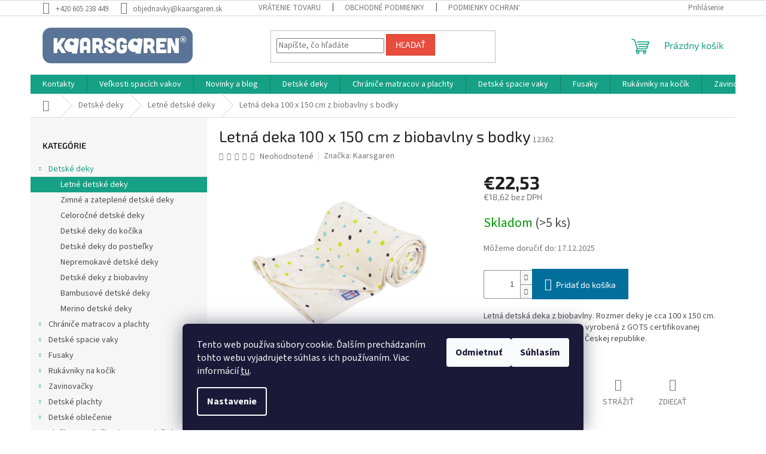

--- FILE ---
content_type: text/html; charset=utf-8
request_url: https://www.kaarsgaren.sk/letna-deka-100-x-150-cm-z-biobavlny-s-bodkami/
body_size: 38259
content:
<!doctype html><html lang="sk" dir="ltr" class="header-background-light external-fonts-loaded"><head><meta charset="utf-8" /><meta name="viewport" content="width=device-width,initial-scale=1" /><title>Letná deka 100 x 150 cm z biobavlny s bodky - Kaarsgaren.sk</title><link rel="preconnect" href="https://cdn.myshoptet.com" /><link rel="dns-prefetch" href="https://cdn.myshoptet.com" /><link rel="preload" href="https://cdn.myshoptet.com/prj/dist/master/cms/libs/jquery/jquery-1.11.3.min.js" as="script" /><link href="https://cdn.myshoptet.com/prj/dist/master/cms/templates/frontend_templates/shared/css/font-face/source-sans-3.css" rel="stylesheet"><link href="https://cdn.myshoptet.com/prj/dist/master/cms/templates/frontend_templates/shared/css/font-face/exo-2.css" rel="stylesheet"><link href="https://cdn.myshoptet.com/prj/dist/master/shop/dist/font-shoptet-11.css.62c94c7785ff2cea73b2.css" rel="stylesheet"><script>
dataLayer = [];
dataLayer.push({'shoptet' : {
    "pageId": 708,
    "pageType": "productDetail",
    "currency": "EUR",
    "currencyInfo": {
        "decimalSeparator": ",",
        "exchangeRate": 1,
        "priceDecimalPlaces": 2,
        "symbol": "\u20ac",
        "symbolLeft": 1,
        "thousandSeparator": " "
    },
    "language": "sk",
    "projectId": 454291,
    "product": {
        "id": 3624,
        "guid": "86f3a100-f07e-11eb-b7dd-ecf4bbd79d2f",
        "hasVariants": false,
        "codes": [
            {
                "code": 12362,
                "quantity": "> 5",
                "stocks": [
                    {
                        "id": "ext",
                        "quantity": "> 5"
                    }
                ]
            }
        ],
        "code": "12362",
        "name": "Letn\u00e1 deka 100 x 150 cm z biobavlny s bodky",
        "appendix": "",
        "weight": 0,
        "manufacturer": "Kaarsgaren",
        "manufacturerGuid": "1EF533420932653682C7DA0BA3DED3EE",
        "currentCategory": "Detsk\u00e9 deky | Letn\u00e9 detsk\u00e9 deky",
        "currentCategoryGuid": "8d4edaf6-f079-11eb-95de-ecf4bbd79d2f",
        "defaultCategory": "Detsk\u00e9 deky | Letn\u00e9 detsk\u00e9 deky",
        "defaultCategoryGuid": "8d4edaf6-f079-11eb-95de-ecf4bbd79d2f",
        "currency": "EUR",
        "priceWithVat": 22.530000000000001
    },
    "stocks": [
        {
            "id": "ext",
            "title": "Sklad",
            "isDeliveryPoint": 0,
            "visibleOnEshop": 1
        }
    ],
    "cartInfo": {
        "id": null,
        "freeShipping": false,
        "freeShippingFrom": 199,
        "leftToFreeGift": {
            "formattedPrice": "\u20ac0",
            "priceLeft": 0
        },
        "freeGift": false,
        "leftToFreeShipping": {
            "priceLeft": 199,
            "dependOnRegion": 0,
            "formattedPrice": "\u20ac199"
        },
        "discountCoupon": [],
        "getNoBillingShippingPrice": {
            "withoutVat": 0,
            "vat": 0,
            "withVat": 0
        },
        "cartItems": [],
        "taxMode": "OSS"
    },
    "cart": [],
    "customer": {
        "priceRatio": 1,
        "priceListId": 1,
        "groupId": null,
        "registered": false,
        "mainAccount": false
    }
}});
dataLayer.push({'cookie_consent' : {
    "marketing": "denied",
    "analytics": "denied"
}});
document.addEventListener('DOMContentLoaded', function() {
    shoptet.consent.onAccept(function(agreements) {
        if (agreements.length == 0) {
            return;
        }
        dataLayer.push({
            'cookie_consent' : {
                'marketing' : (agreements.includes(shoptet.config.cookiesConsentOptPersonalisation)
                    ? 'granted' : 'denied'),
                'analytics': (agreements.includes(shoptet.config.cookiesConsentOptAnalytics)
                    ? 'granted' : 'denied')
            },
            'event': 'cookie_consent'
        });
    });
});
</script>

<!-- Google Tag Manager -->
<script>(function(w,d,s,l,i){w[l]=w[l]||[];w[l].push({'gtm.start':
new Date().getTime(),event:'gtm.js'});var f=d.getElementsByTagName(s)[0],
j=d.createElement(s),dl=l!='dataLayer'?'&l='+l:'';j.async=true;j.src=
'https://www.googletagmanager.com/gtm.js?id='+i+dl;f.parentNode.insertBefore(j,f);
})(window,document,'script','dataLayer','GTM-WF9NPQWC');</script>
<!-- End Google Tag Manager -->

<meta property="og:type" content="website"><meta property="og:site_name" content="kaarsgaren.sk"><meta property="og:url" content="https://www.kaarsgaren.sk/letna-deka-100-x-150-cm-z-biobavlny-s-bodkami/"><meta property="og:title" content="Letná deka 100 x 150 cm z biobavlny s bodky - Kaarsgaren.sk"><meta name="author" content="Kaarsgaren.sk"><meta name="web_author" content="Shoptet.sk"><meta name="dcterms.rightsHolder" content="www.kaarsgaren.sk"><meta name="robots" content="index,follow"><meta property="og:image" content="https://cdn.myshoptet.com/usr/www.kaarsgaren.sk/user/shop/big/3624-7_3624-letna-deka-100-x-150-cm-z-biobavlny-s-bodkami.jpg?61178e86"><meta property="og:description" content="Letná detská deka z biobavlny. Rozmer deky je cca 100 x 150 cm. Pranie na 40° C. Biobavlna je vyrobená z GOTS certifikovanej priadze. Deka je vyrobená v Českej republike."><meta name="description" content="Letná detská deka z biobavlny. Rozmer deky je cca 100 x 150 cm. Pranie na 40° C. Biobavlna je vyrobená z GOTS certifikovanej priadze. Deka je vyrobená v Českej republike."><meta name="google-site-verification" content='"google-site-verification" content="AXHvusr3dm0CA5MDY6-W_hgc7Fndm5e5kRM1JRNslr8"'><meta property="product:price:amount" content="22.53"><meta property="product:price:currency" content="EUR"><style>:root {--color-primary: #16a085;--color-primary-h: 168;--color-primary-s: 76%;--color-primary-l: 36%;--color-primary-hover: #0a9176;--color-primary-hover-h: 168;--color-primary-hover-s: 87%;--color-primary-hover-l: 30%;--color-secondary: #006f9b;--color-secondary-h: 197;--color-secondary-s: 100%;--color-secondary-l: 30%;--color-secondary-hover: #00639c;--color-secondary-hover-h: 202;--color-secondary-hover-s: 100%;--color-secondary-hover-l: 31%;--color-tertiary: #e74c3c;--color-tertiary-h: 6;--color-tertiary-s: 78%;--color-tertiary-l: 57%;--color-tertiary-hover: #d93621;--color-tertiary-hover-h: 7;--color-tertiary-hover-s: 74%;--color-tertiary-hover-l: 49%;--color-header-background: #ffffff;--template-font: "Source Sans 3";--template-headings-font: "Exo 2";--header-background-url: url("[data-uri]");--cookies-notice-background: #1A1937;--cookies-notice-color: #F8FAFB;--cookies-notice-button-hover: #f5f5f5;--cookies-notice-link-hover: #27263f;--templates-update-management-preview-mode-content: "Náhľad aktualizácií šablóny je aktívny pre váš prehliadač."}</style>
    
    <link href="https://cdn.myshoptet.com/prj/dist/master/shop/dist/main-11.less.3b31371137d15b128f1e.css" rel="stylesheet" />
                <link href="https://cdn.myshoptet.com/prj/dist/master/shop/dist/mobile-header-v1-11.less.1ee105d41b5f713c21aa.css" rel="stylesheet" />
    
    <script>var shoptet = shoptet || {};</script>
    <script src="https://cdn.myshoptet.com/prj/dist/master/shop/dist/main-3g-header.js.05f199e7fd2450312de2.js"></script>
<!-- User include --><!-- api 473(125) html code header -->

                <style>
                    #order-billing-methods .radio-wrapper[data-guid="a1721305-2c10-11ec-90ab-b8ca3a6a5ac4"]:not(.cgapplepay), #order-billing-methods .radio-wrapper[data-guid="df18497b-9b1e-11ed-90ab-b8ca3a6a5ac4"]:not(.cggooglepay) {
                        display: none;
                    }
                </style>
                <script type="text/javascript">
                    document.addEventListener('DOMContentLoaded', function() {
                        if (getShoptetDataLayer('pageType') === 'billingAndShipping') {
                            
                try {
                    if (window.ApplePaySession && window.ApplePaySession.canMakePayments()) {
                        document.querySelector('#order-billing-methods .radio-wrapper[data-guid="a1721305-2c10-11ec-90ab-b8ca3a6a5ac4"]').classList.add('cgapplepay');
                    }
                } catch (err) {} 
            
                            
                const cgBaseCardPaymentMethod = {
                        type: 'CARD',
                        parameters: {
                            allowedAuthMethods: ["PAN_ONLY", "CRYPTOGRAM_3DS"],
                            allowedCardNetworks: [/*"AMEX", "DISCOVER", "INTERAC", "JCB",*/ "MASTERCARD", "VISA"]
                        }
                };
                
                function cgLoadScript(src, callback)
                {
                    var s,
                        r,
                        t;
                    r = false;
                    s = document.createElement('script');
                    s.type = 'text/javascript';
                    s.src = src;
                    s.onload = s.onreadystatechange = function() {
                        if ( !r && (!this.readyState || this.readyState == 'complete') )
                        {
                            r = true;
                            callback();
                        }
                    };
                    t = document.getElementsByTagName('script')[0];
                    t.parentNode.insertBefore(s, t);
                } 
                
                function cgGetGoogleIsReadyToPayRequest() {
                    return Object.assign(
                        {},
                        {
                            apiVersion: 2,
                            apiVersionMinor: 0
                        },
                        {
                            allowedPaymentMethods: [cgBaseCardPaymentMethod]
                        }
                    );
                }

                function onCgGooglePayLoaded() {
                    let paymentsClient = new google.payments.api.PaymentsClient({environment: 'PRODUCTION'});
                    paymentsClient.isReadyToPay(cgGetGoogleIsReadyToPayRequest()).then(function(response) {
                        if (response.result) {
                            document.querySelector('#order-billing-methods .radio-wrapper[data-guid="df18497b-9b1e-11ed-90ab-b8ca3a6a5ac4"]').classList.add('cggooglepay');	 	 	 	 	 
                        }
                    })
                    .catch(function(err) {});
                }
                
                cgLoadScript('https://pay.google.com/gp/p/js/pay.js', onCgGooglePayLoaded);
            
                        }
                    });
                </script> 
                
<!-- api 1014(645) html code header -->
  <link rel="stylesheet" href="https://ratings.shoptet.imagineanything.cz/assets/heureka_left-10de60fd8a107cd0bdba9fb4e47b537416870b50a70f2812e1c9b79544957927.css" />

<style>
    @media(min-width: 992px) {
      .gr { display: initial; }
    }

    @media (min-width: 576px) and (max-width: 992px) {
      .gr { display: initial; }
    }

    @media(max-width: 575px) {
      .gr { display: none; }
    }
</style>

<script>
  document.addEventListener('DOMContentLoaded', () => {
    let pages = ['homepage', 'category', 'productDetail', 'article', 'cart', 'billingAndShipping', 'customerDetails', 'thankYou'];
    if(window.dataLayer && pages.includes(dataLayer[0].shoptet.pageType)) {
      let qs = (s) => document.querySelector(s);
      let ratings = qs('.s');
      let loaded = false;
      let badge = qs('.gr .p');
      let display = (e, s = 'initial') => { e.style['display'] = s };

      badge.addEventListener('mouseover', () => {
        if (!loaded) {
          fetch('https://ratings.shoptet.imagineanything.cz/r2/454291.json')
            .then(r => r.json())
            .then(d => {
              d = d.reverse();
              for(let i = 0; i < d.length; i++) {
                h = `
                  <div class=w>
                    <div class=v>
                      <img class=o src=${d[i][0]}>
                    </div>
                    <div class=u>
                      <a class=nl href=${d[i][2]}>${d[i][3]}</a>
                      <p class=x>${d[i][4]}</p>
                      <div class=t>
                        <img class=st src=https://ratings.shoptet.imagineanything.cz/${d[i][5]}.png>
                        <span class=q>${d[i][6]}</span>
                      </div>
                    </div>
                  </div>
                `
                qs('.s .k').insertAdjacentHTML('afterbegin', h);
              };
              display(ratings);
            });
          loaded = true;
        } else {
          display(ratings);
        }
      });

      qs('.gr .c').addEventListener('click', () => {
        display(ratings, 'none');
      });

      if (qs('.js-siteCookies')) {
        document.addEventListener('shoptet.consent.set', () => display(badge, 'flex'));
      } else {
        display(badge, 'flex');
      }
    }
  });
</script>

<!-- api 1567(1162) html code header -->
<script>
    var shoptetakGridChangeSettings={"inlineProducts":true,"inlineProductsMobile":true,"twoProducts":true,"twoProductsMobile":true,"threeProducts":true,"fourProducts":true,"fiveProducts":true,"mobileActive":true,"optionsPosition":"right"};

    const rootGrid = document.documentElement;

    if(shoptetakGridChangeSettings.inlineProducts){rootGrid.classList.add("st-pr-inline");}
    if(shoptetakGridChangeSettings.twoProducts){rootGrid.classList.add("st-pr-two");}
    if(shoptetakGridChangeSettings.threeProducts){rootGrid.classList.add("st-pr-three");}
    if(shoptetakGridChangeSettings.fourProducts){rootGrid.classList.add("st-pr-four");}
    if(shoptetakGridChangeSettings.fiveProducts){rootGrid.classList.add("st-pr-five");}
    if(shoptetakGridChangeSettings.optionsPosition === 'left'){rootGrid.classList.add("st-pr-left");}

    if(shoptetakGridChangeSettings.mobileActive){
        rootGrid.classList.add("st-pr-mob-active");

        if(shoptetakGridChangeSettings.inlineProductsMobile){rootGrid.classList.add("st-pr-inline-mob");}
        if(shoptetakGridChangeSettings.twoProductsMobile){rootGrid.classList.add("st-pr-two-mob");}
    }
</script>

<!-- service 1228(847) html code header -->
<link 
rel="stylesheet" 
href="https://cdn.myshoptet.com/usr/dmartini.myshoptet.com/user/documents/upload/dmartini/shop_rating/shop_rating.min.css?110"
data-author="Dominik Martini" 
data-author-web="dmartini.cz">
<!-- service 1567(1162) html code header -->
<link rel="stylesheet" href="https://cdn.myshoptet.com/usr/shoptet.tomashlad.eu/user/documents/extras/grid-change/screen.css?v=0011">
<!-- service 1603(1193) html code header -->
<style>
.mobile .p-thumbnail:not(.highlighted):hover::before {
    opacity: 0 !important;
}
</style>
<!-- project html code header -->
<meta name="facebook-domain-verification" content="kxno0e27gdf9szbk4lejkeomsu4kvy" />
<!-- Google tag (gtag.js) -->
<script async src="https://www.googletagmanager.com/gtag/js?id=AW-756835092"></script>
<script>
  window.dataLayer = window.dataLayer || [];
  function gtag(){dataLayer.push(arguments);}
  gtag('js', new Date());

  gtag('config', 'AW-756835092');
</script>
<!-- Event snippet for Nákup Kaarsgaren-sk conversion page -->
<script>
  gtag('event', 'conversion', {
      'send_to': 'AW-756835092/e33mCLvSrvoCEJTG8egC',
      'value': 1.0,
      'currency': 'CZK',
      'transaction_id': ''
  });
</script>
<style>
.basic-description h2 {
  font-size: 20px !important;
  font-weight: bold !important;
  margin-top: 1.5rem !important;
  margin-bottom: 0.75rem !important;
}

.basic-description h3 {
  font-size: 18px !important;
  font-weight: bold !important;
  margin-top: 1.2rem !important;
  margin-bottom: 0.5rem !important;
}

.basic-description h4 {
  font-size: 16px !important;
  font-weight: bold !important;
  margin-top: 1rem !important;
  margin-bottom: 0.5rem !important;
}

.basic-description p {
  font-size: 16px !important;
  line-height: 1.6 !important;
}

.basic-description li {
  font-size: 16px !important;
}
</style>
<!-- /User include --><link rel="shortcut icon" href="/favicon.ico" type="image/x-icon" /><link rel="canonical" href="https://www.kaarsgaren.sk/letna-deka-100-x-150-cm-z-biobavlny-s-bodkami/" />    <!-- Global site tag (gtag.js) - Google Analytics -->
    <script async src="https://www.googletagmanager.com/gtag/js?id=G-BQEKJ3XCXR"></script>
    <script>
        
        window.dataLayer = window.dataLayer || [];
        function gtag(){dataLayer.push(arguments);}
        

                    console.debug('default consent data');

            gtag('consent', 'default', {"ad_storage":"denied","analytics_storage":"denied","ad_user_data":"denied","ad_personalization":"denied","wait_for_update":500});
            dataLayer.push({
                'event': 'default_consent'
            });
        
        gtag('js', new Date());

                gtag('config', 'UA-209768146-1', { 'groups': "UA" });
        
                gtag('config', 'G-BQEKJ3XCXR', {"groups":"GA4","send_page_view":false,"content_group":"productDetail","currency":"EUR","page_language":"sk"});
        
                gtag('config', 'AW-756835092', {"allow_enhanced_conversions":true});
        
        
        
        
        
                    gtag('event', 'page_view', {"send_to":"GA4","page_language":"sk","content_group":"productDetail","currency":"EUR"});
        
                gtag('set', 'currency', 'EUR');

        gtag('event', 'view_item', {
            "send_to": "UA",
            "items": [
                {
                    "id": "12362",
                    "name": "Letn\u00e1 deka 100 x 150 cm z biobavlny s bodky",
                    "category": "Detsk\u00e9 deky \/ Letn\u00e9 detsk\u00e9 deky",
                                        "brand": "Kaarsgaren",
                                                            "price": 18.62
                }
            ]
        });
        
        
        
        
        
                    gtag('event', 'view_item', {"send_to":"GA4","page_language":"sk","content_group":"productDetail","value":18.620000000000001,"currency":"EUR","items":[{"item_id":"12362","item_name":"Letn\u00e1 deka 100 x 150 cm z biobavlny s bodky","item_brand":"Kaarsgaren","item_category":"Detsk\u00e9 deky","item_category2":"Letn\u00e9 detsk\u00e9 deky","price":18.620000000000001,"quantity":1,"index":0}]});
        
        
        
        
        
        
        
        document.addEventListener('DOMContentLoaded', function() {
            if (typeof shoptet.tracking !== 'undefined') {
                for (var id in shoptet.tracking.bannersList) {
                    gtag('event', 'view_promotion', {
                        "send_to": "UA",
                        "promotions": [
                            {
                                "id": shoptet.tracking.bannersList[id].id,
                                "name": shoptet.tracking.bannersList[id].name,
                                "position": shoptet.tracking.bannersList[id].position
                            }
                        ]
                    });
                }
            }

            shoptet.consent.onAccept(function(agreements) {
                if (agreements.length !== 0) {
                    console.debug('gtag consent accept');
                    var gtagConsentPayload =  {
                        'ad_storage': agreements.includes(shoptet.config.cookiesConsentOptPersonalisation)
                            ? 'granted' : 'denied',
                        'analytics_storage': agreements.includes(shoptet.config.cookiesConsentOptAnalytics)
                            ? 'granted' : 'denied',
                                                                                                'ad_user_data': agreements.includes(shoptet.config.cookiesConsentOptPersonalisation)
                            ? 'granted' : 'denied',
                        'ad_personalization': agreements.includes(shoptet.config.cookiesConsentOptPersonalisation)
                            ? 'granted' : 'denied',
                        };
                    console.debug('update consent data', gtagConsentPayload);
                    gtag('consent', 'update', gtagConsentPayload);
                    dataLayer.push(
                        { 'event': 'update_consent' }
                    );
                }
            });
        });
    </script>
</head><body class="desktop id-708 in-letne-deky template-11 type-product type-detail multiple-columns-body columns-3 ums_forms_redesign--off ums_a11y_category_page--on ums_discussion_rating_forms--off ums_flags_display_unification--off ums_a11y_login--off mobile-header-version-1"><noscript>
    <style>
        #header {
            padding-top: 0;
            position: relative !important;
            top: 0;
        }
        .header-navigation {
            position: relative !important;
        }
        .overall-wrapper {
            margin: 0 !important;
        }
        body:not(.ready) {
            visibility: visible !important;
        }
    </style>
    <div class="no-javascript">
        <div class="no-javascript__title">Musíte zmeniť nastavenie vášho prehliadača</div>
        <div class="no-javascript__text">Pozrite sa na: <a href="https://www.google.com/support/bin/answer.py?answer=23852">Ako povoliť JavaScript vo vašom prehliadači</a>.</div>
        <div class="no-javascript__text">Ak používate software na blokovanie reklám, možno bude potrebné, aby ste povolili JavaScript z tejto stránky.</div>
        <div class="no-javascript__text">Ďakujeme.</div>
    </div>
</noscript>

        <div id="fb-root"></div>
        <script>
            window.fbAsyncInit = function() {
                FB.init({
//                    appId            : 'your-app-id',
                    autoLogAppEvents : true,
                    xfbml            : true,
                    version          : 'v19.0'
                });
            };
        </script>
        <script async defer crossorigin="anonymous" src="https://connect.facebook.net/sk_SK/sdk.js"></script>
<!-- Google Tag Manager (noscript) -->
<noscript><iframe src="https://www.googletagmanager.com/ns.html?id=GTM-WF9NPQWC"
height="0" width="0" style="display:none;visibility:hidden"></iframe></noscript>
<!-- End Google Tag Manager (noscript) -->

    <div class="siteCookies siteCookies--bottom siteCookies--dark js-siteCookies" role="dialog" data-testid="cookiesPopup" data-nosnippet>
        <div class="siteCookies__form">
            <div class="siteCookies__content">
                <div class="siteCookies__text">
                    Tento web používa súbory cookie. Ďalším prechádzaním tohto webu vyjadrujete súhlas s ich používaním. Viac informácií <a href="http://www.kaarsgaren.sk/podmienky-ochrany-osobnych-udajov/" target="\" _blank="" rel="\" noreferrer="">tu</a>.
                </div>
                <p class="siteCookies__links">
                    <button class="siteCookies__link js-cookies-settings" aria-label="Nastavenia cookies" data-testid="cookiesSettings">Nastavenie</button>
                </p>
            </div>
            <div class="siteCookies__buttonWrap">
                                    <button class="siteCookies__button js-cookiesConsentSubmit" value="reject" aria-label="Odmietnuť cookies" data-testid="buttonCookiesReject">Odmietnuť</button>
                                <button class="siteCookies__button js-cookiesConsentSubmit" value="all" aria-label="Prijať cookies" data-testid="buttonCookiesAccept">Súhlasím</button>
            </div>
        </div>
        <script>
            document.addEventListener("DOMContentLoaded", () => {
                const siteCookies = document.querySelector('.js-siteCookies');
                document.addEventListener("scroll", shoptet.common.throttle(() => {
                    const st = document.documentElement.scrollTop;
                    if (st > 1) {
                        siteCookies.classList.add('siteCookies--scrolled');
                    } else {
                        siteCookies.classList.remove('siteCookies--scrolled');
                    }
                }, 100));
            });
        </script>
    </div>
<a href="#content" class="skip-link sr-only">Prejsť na obsah</a><div class="overall-wrapper"><div class="user-action"><div class="container"><div class="user-action-in"><div class="user-action-login popup-widget login-widget"><div class="popup-widget-inner"><h2 id="loginHeading">Prihlásenie k vášmu účtu</h2><div id="customerLogin"><form action="/action/Customer/Login/" method="post" id="formLoginIncluded" class="csrf-enabled formLogin" data-testid="formLogin"><input type="hidden" name="referer" value="" /><div class="form-group"><div class="input-wrapper email js-validated-element-wrapper no-label"><input type="email" name="email" class="form-control" autofocus placeholder="E-mailová adresa (napr. jan@novak.sk)" data-testid="inputEmail" autocomplete="email" required /></div></div><div class="form-group"><div class="input-wrapper password js-validated-element-wrapper no-label"><input type="password" name="password" class="form-control" placeholder="Heslo" data-testid="inputPassword" autocomplete="current-password" required /><span class="no-display">Nemôžete vyplniť toto pole</span><input type="text" name="surname" value="" class="no-display" /></div></div><div class="form-group"><div class="login-wrapper"><button type="submit" class="btn btn-secondary btn-text btn-login" data-testid="buttonSubmit">Prihlásiť sa</button><div class="password-helper"><a href="/registracia/" data-testid="signup" rel="nofollow">Nová registrácia</a><a href="/klient/zabudnute-heslo/" rel="nofollow">Zabudnuté heslo</a></div></div></div></form>
</div></div></div>
    <div id="cart-widget" class="user-action-cart popup-widget cart-widget loader-wrapper" data-testid="popupCartWidget" role="dialog" aria-hidden="true"><div class="popup-widget-inner cart-widget-inner place-cart-here"><div class="loader-overlay"><div class="loader"></div></div></div><div class="cart-widget-button"><a href="/kosik/" class="btn btn-conversion" id="continue-order-button" rel="nofollow" data-testid="buttonNextStep">Pokračovať do košíka</a></div></div></div>
</div></div><div class="top-navigation-bar" data-testid="topNavigationBar">

    <div class="container">

        <div class="top-navigation-contacts">
            <strong>Zákaznícka podpora:</strong><a href="tel:+420605238449" class="project-phone" aria-label="Zavolať na +420605238449" data-testid="contactboxPhone"><span>+420 605 238 449</span></a><a href="mailto:objednavky@kaarsgaren.sk" class="project-email" data-testid="contactboxEmail"><span>objednavky@kaarsgaren.sk</span></a>        </div>

                            <div class="top-navigation-menu">
                <div class="top-navigation-menu-trigger"></div>
                <ul class="top-navigation-bar-menu">
                                            <li class="top-navigation-menu-item-903">
                            <a href="/clanky/vratenie-tovaru/">Vrátenie tovaru</a>
                        </li>
                                            <li class="top-navigation-menu-item-39">
                            <a href="/clanky/obchodne-podmienky/">Obchodné podmienky</a>
                        </li>
                                            <li class="top-navigation-menu-item-691">
                            <a href="/clanky/podmienky-ochrany-osobnych-udajov/">Podmienky ochrany osobných údajov</a>
                        </li>
                                            <li class="top-navigation-menu-item-27">
                            <a href="/clanky/ako-nakupovat/">Ako nakupovať</a>
                        </li>
                                            <li class="top-navigation-menu-item-906">
                            <a href="/clanky/o-nas/">O nás</a>
                        </li>
                                            <li class="top-navigation-menu-item-897">
                            <a href="/clanky/on-line-platby/">On-line platby</a>
                        </li>
                                            <li class="top-navigation-menu-item-909">
                            <a href="/clanky/doklady-k-stiahnutiu/">Doklady k stiahnutiu</a>
                        </li>
                                            <li class="top-navigation-menu-item-921">
                            <a href="/clanky/co-dat-do-kocika-v-zime/" target="blank">Čo dať do kočíka v zime?</a>
                        </li>
                                    </ul>
                <ul class="top-navigation-bar-menu-helper"></ul>
            </div>
        
        <div class="top-navigation-tools">
            <div class="responsive-tools">
                <a href="#" class="toggle-window" data-target="search" aria-label="Hľadať" data-testid="linkSearchIcon"></a>
                                                            <a href="#" class="toggle-window" data-target="login"></a>
                                                    <a href="#" class="toggle-window" data-target="navigation" aria-label="Menu" data-testid="hamburgerMenu"></a>
            </div>
                        <a href="/login/?backTo=%2Fletna-deka-100-x-150-cm-z-biobavlny-s-bodkami%2F" class="top-nav-button top-nav-button-login primary login toggle-window" data-target="login" data-testid="signin" rel="nofollow"><span>Prihlásenie</span></a>        </div>

    </div>

</div>
<header id="header"><div class="container navigation-wrapper">
    <div class="header-top">
        <div class="site-name-wrapper">
            <div class="site-name"><a href="/" data-testid="linkWebsiteLogo"><img src="https://cdn.myshoptet.com/usr/www.kaarsgaren.sk/user/logos/kaarsgaren_logo.jpg" alt="Kaarsgaren.sk" fetchpriority="low" /></a></div>        </div>
        <div class="search" itemscope itemtype="https://schema.org/WebSite">
            <meta itemprop="headline" content="Letné detské deky"/><meta itemprop="url" content="https://www.kaarsgaren.sk"/><meta itemprop="text" content="Letná detská deka z biobavlny. Rozmer deky je cca 100 x 150 cm. Pranie na 40° C. Biobavlna je vyrobená z GOTS certifikovanej priadze. Deka je vyrobená v Českej republike."/>            <form action="/action/ProductSearch/prepareString/" method="post"
    id="formSearchForm" class="search-form compact-form js-search-main"
    itemprop="potentialAction" itemscope itemtype="https://schema.org/SearchAction" data-testid="searchForm">
    <fieldset>
        <meta itemprop="target"
            content="https://www.kaarsgaren.sk/vyhladavanie/?string={string}"/>
        <input type="hidden" name="language" value="sk"/>
        
            
<input
    type="search"
    name="string"
        class="query-input form-control search-input js-search-input"
    placeholder="Napíšte, čo hľadáte"
    autocomplete="off"
    required
    itemprop="query-input"
    aria-label="Vyhľadávanie"
    data-testid="searchInput"
>
            <button type="submit" class="btn btn-default" data-testid="searchBtn">Hľadať</button>
        
    </fieldset>
</form>
        </div>
        <div class="navigation-buttons">
                
    <a href="/kosik/" class="btn btn-icon toggle-window cart-count" data-target="cart" data-hover="true" data-redirect="true" data-testid="headerCart" rel="nofollow" aria-haspopup="dialog" aria-expanded="false" aria-controls="cart-widget">
        
                <span class="sr-only">Nákupný košík</span>
        
            <span class="cart-price visible-lg-inline-block" data-testid="headerCartPrice">
                                    Prázdny košík                            </span>
        
    
            </a>
        </div>
    </div>
    <nav id="navigation" aria-label="Hlavné menu" data-collapsible="true"><div class="navigation-in menu"><ul class="menu-level-1" role="menubar" data-testid="headerMenuItems"><li class="menu-item-29" role="none"><a href="/clanky/kontakty/" data-testid="headerMenuItem" role="menuitem" aria-expanded="false"><b>Kontakty</b></a></li>
<li class="menu-item-969" role="none"><a href="/clanky/velkosti-spacich-vakov/" data-testid="headerMenuItem" role="menuitem" aria-expanded="false"><b>Veľkosti spacích vakov</b></a></li>
<li class="menu-item-1023 ext" role="none"><a href="/novinky/" target="blank" data-testid="headerMenuItem" role="menuitem" aria-haspopup="true" aria-expanded="false"><b>Novinky a blog</b><span class="submenu-arrow"></span></a><ul class="menu-level-2" aria-label="Novinky a blog" tabindex="-1" role="menu"><li class="" role="none"><a href="/novinky/---vianocny-rezim-dopravy-2025---dolezite-terminy/" class="menu-image" data-testid="headerMenuItem" tabindex="-1" aria-hidden="true"><img src="data:image/svg+xml,%3Csvg%20width%3D%22140%22%20height%3D%22100%22%20xmlns%3D%22http%3A%2F%2Fwww.w3.org%2F2000%2Fsvg%22%3E%3C%2Fsvg%3E" alt="" aria-hidden="true" width="140" height="100"  data-src="https://cdn.myshoptet.com/usr/www.kaarsgaren.sk/user/articles/images/vanoce-doruceni-baliku.jpg" fetchpriority="low" /></a><div><a href="/novinky/---vianocny-rezim-dopravy-2025---dolezite-terminy/" data-testid="headerMenuItem" role="menuitem"><span>🎄 Vianočný režim dopravy 2025 – dôležité termíny</span></a>
                        </div></li><li class="" role="none"><a href="/novinky/novinka--detske-bavlnene-nohavice-s-protismykom-ovecka-v-sivej-farbe---teraz-vo-velkosti-86/" class="menu-image" data-testid="headerMenuItem" tabindex="-1" aria-hidden="true"><img src="data:image/svg+xml,%3Csvg%20width%3D%22140%22%20height%3D%22100%22%20xmlns%3D%22http%3A%2F%2Fwww.w3.org%2F2000%2Fsvg%22%3E%3C%2Fsvg%3E" alt="" aria-hidden="true" width="140" height="100"  data-src="https://cdn.myshoptet.com/usr/www.kaarsgaren.sk/user/articles/images/kalhoty-bavlna-ovce-sede-blog.jpg" fetchpriority="low" /></a><div><a href="/novinky/novinka--detske-bavlnene-nohavice-s-protismykom-ovecka-v-sivej-farbe---teraz-vo-velkosti-86/" data-testid="headerMenuItem" role="menuitem"><span>Novinka: Detské bavlnené nohavice s protišmykom Ovečka v sivej farbe – teraz vo veľkosti 86</span></a>
                        </div></li><li class="" role="none"><a href="/novinky/--novinka-v-e-shope--zimna-bio-zavinovacka-wellsoft-moka-s-hviezdickami/" class="menu-image" data-testid="headerMenuItem" tabindex="-1" aria-hidden="true"><img src="data:image/svg+xml,%3Csvg%20width%3D%22140%22%20height%3D%22100%22%20xmlns%3D%22http%3A%2F%2Fwww.w3.org%2F2000%2Fsvg%22%3E%3C%2Fsvg%3E" alt="" aria-hidden="true" width="140" height="100"  data-src="https://cdn.myshoptet.com/usr/www.kaarsgaren.sk/user/articles/images/zavinovacka-wbio-hvezdy-6.jpg" fetchpriority="low" /></a><div><a href="/novinky/--novinka-v-e-shope--zimna-bio-zavinovacka-wellsoft-moka-s-hviezdickami/" data-testid="headerMenuItem" role="menuitem"><span>✨ Novinka v e-shope: zimná bio zavinovačka Wellsoft moka s hviezdičkami</span></a>
                        </div></li><li class="" role="none"><a href="/novinky/preco-pri-merine-prisne-dodrziavat-pokyny-na-pranie--a-ako-na-to-spravne/" class="menu-image" data-testid="headerMenuItem" tabindex="-1" aria-hidden="true"><img src="data:image/svg+xml,%3Csvg%20width%3D%22140%22%20height%3D%22100%22%20xmlns%3D%22http%3A%2F%2Fwww.w3.org%2F2000%2Fsvg%22%3E%3C%2Fsvg%3E" alt="" aria-hidden="true" width="140" height="100"  data-src="https://cdn.myshoptet.com/usr/www.kaarsgaren.sk/user/articles/images/znicene-merino-hlavni.jpg" fetchpriority="low" /></a><div><a href="/novinky/preco-pri-merine-prisne-dodrziavat-pokyny-na-pranie--a-ako-na-to-spravne/" data-testid="headerMenuItem" role="menuitem"><span>Prečo pri merine prísne dodržiavať pokyny na pranie (a ako na to správne)</span></a>
                        </div></li><li class="" role="none"><a href="/novinky/novinka--merino-spaci-vak-s-nohavicami-a-odnimatelnymi-rukavmi/" class="menu-image" data-testid="headerMenuItem" tabindex="-1" aria-hidden="true"><img src="data:image/svg+xml,%3Csvg%20width%3D%22140%22%20height%3D%22100%22%20xmlns%3D%22http%3A%2F%2Fwww.w3.org%2F2000%2Fsvg%22%3E%3C%2Fsvg%3E" alt="" aria-hidden="true" width="140" height="100"  data-src="https://cdn.myshoptet.com/usr/www.kaarsgaren.sk/user/articles/images/spaci-pytel-rukavy-hnede-ovce-ig.jpg" fetchpriority="low" /></a><div><a href="/novinky/novinka--merino-spaci-vak-s-nohavicami-a-odnimatelnymi-rukavmi/" data-testid="headerMenuItem" role="menuitem"><span>Novinka: Merino spací vak s nohavicami a odnímateľnými rukávmi</span></a>
                        </div></li><li class="" role="none"><a href="/novinky/nove-nohavicove-spacie-vaky-v-dlzke-100-cm--vel--116-128/" class="menu-image" data-testid="headerMenuItem" tabindex="-1" aria-hidden="true"><img src="data:image/svg+xml,%3Csvg%20width%3D%22140%22%20height%3D%22100%22%20xmlns%3D%22http%3A%2F%2Fwww.w3.org%2F2000%2Fsvg%22%3E%3C%2Fsvg%3E" alt="" aria-hidden="true" width="140" height="100"  data-src="https://cdn.myshoptet.com/usr/www.kaarsgaren.sk/user/articles/images/spaci-pytle-100-cm.jpg" fetchpriority="low" /></a><div><a href="/novinky/nove-nohavicove-spacie-vaky-v-dlzke-100-cm--vel--116-128/" data-testid="headerMenuItem" role="menuitem"><span>Nové nohavicové spacie vaky v dĺžke 100 cm (veľ. 116–128)</span></a>
                        </div></li><li class="" role="none"><a href="/novinky/ako-vybrat-spravnu-velkost-merino-fusaku-do-kocika/" class="menu-image" data-testid="headerMenuItem" tabindex="-1" aria-hidden="true"><img src="data:image/svg+xml,%3Csvg%20width%3D%22140%22%20height%3D%22100%22%20xmlns%3D%22http%3A%2F%2Fwww.w3.org%2F2000%2Fsvg%22%3E%3C%2Fsvg%3E" alt="" aria-hidden="true" width="140" height="100"  data-src="https://cdn.myshoptet.com/usr/www.kaarsgaren.sk/user/articles/images/fusak-velkost.jpg" fetchpriority="low" /></a><div><a href="/novinky/ako-vybrat-spravnu-velkost-merino-fusaku-do-kocika/" data-testid="headerMenuItem" role="menuitem"><span>Ako vybrať správnu veľkosť merino fusaku do kočíka</span></a>
                        </div></li><li class="" role="none"><a href="/novinky/---novinka--hebka-detska-deka-ruzova-so-zajacikom/" class="menu-image" data-testid="headerMenuItem" tabindex="-1" aria-hidden="true"><img src="data:image/svg+xml,%3Csvg%20width%3D%22140%22%20height%3D%22100%22%20xmlns%3D%22http%3A%2F%2Fwww.w3.org%2F2000%2Fsvg%22%3E%3C%2Fsvg%3E" alt="" aria-hidden="true" width="140" height="100"  data-src="https://cdn.myshoptet.com/usr/www.kaarsgaren.sk/user/articles/images/ig-deka-wb-ruzova-zajic.jpg" fetchpriority="low" /></a><div><a href="/novinky/---novinka--hebka-detska-deka-ruzova-so-zajacikom/" data-testid="headerMenuItem" role="menuitem"><span>🧸 Novinka: Hebká detská deka ružová so zajačikom</span></a>
                        </div></li><li class="" role="none"><a href="/novinky/hrejiva-zimna-vlozka-do-kocika--merino-vlna-bio-bavlna--gots-/" class="menu-image" data-testid="headerMenuItem" tabindex="-1" aria-hidden="true"><img src="data:image/svg+xml,%3Csvg%20width%3D%22140%22%20height%3D%22100%22%20xmlns%3D%22http%3A%2F%2Fwww.w3.org%2F2000%2Fsvg%22%3E%3C%2Fsvg%3E" alt="" aria-hidden="true" width="140" height="100"  data-src="https://cdn.myshoptet.com/usr/www.kaarsgaren.sk/user/articles/images/vlozka-merino-kocarek-6.jpg" fetchpriority="low" /></a><div><a href="/novinky/hrejiva-zimna-vlozka-do-kocika--merino-vlna-bio-bavlna--gots-/" data-testid="headerMenuItem" role="menuitem"><span>Hrejivá zimná vložka do kočíka: merino vlna + bio-bavlna (GOTS)</span></a>
                        </div></li><li class="" role="none"><a href="/novinky/ako-spravne-prat-chranice-matraca-s-polyuretanovou-vrstvou/" class="menu-image" data-testid="headerMenuItem" tabindex="-1" aria-hidden="true"><img src="data:image/svg+xml,%3Csvg%20width%3D%22140%22%20height%3D%22100%22%20xmlns%3D%22http%3A%2F%2Fwww.w3.org%2F2000%2Fsvg%22%3E%3C%2Fsvg%3E" alt="" aria-hidden="true" width="140" height="100"  data-src="https://cdn.myshoptet.com/usr/www.kaarsgaren.sk/user/articles/images/polyuretan-prani.jpg" fetchpriority="low" /></a><div><a href="/novinky/ako-spravne-prat-chranice-matraca-s-polyuretanovou-vrstvou/" data-testid="headerMenuItem" role="menuitem"><span>Ako správne prať chrániče matraca s polyuretánovou vrstvou</span></a>
                        </div></li><li class="" role="none"><a href="/novinky/novinka--spacie-vaky-nohavice-s-motivom-maciek-cviciacich-jogu/" class="menu-image" data-testid="headerMenuItem" tabindex="-1" aria-hidden="true"><img src="data:image/svg+xml,%3Csvg%20width%3D%22140%22%20height%3D%22100%22%20xmlns%3D%22http%3A%2F%2Fwww.w3.org%2F2000%2Fsvg%22%3E%3C%2Fsvg%3E" alt="" aria-hidden="true" width="140" height="100"  data-src="https://cdn.myshoptet.com/usr/www.kaarsgaren.sk/user/articles/images/novinka-kocky-joga.jpg" fetchpriority="low" /></a><div><a href="/novinky/novinka--spacie-vaky-nohavice-s-motivom-maciek-cviciacich-jogu/" data-testid="headerMenuItem" role="menuitem"><span>Novinka: Spacie vaky nohavice s motívom mačiek cvičiacich jogu</span></a>
                        </div></li><li class="" role="none"><a href="/novinky/ako-casto-prat-detske-deky--spacie-vaky-a-podlozky---a-ako-na-to-spravne/" class="menu-image" data-testid="headerMenuItem" tabindex="-1" aria-hidden="true"><img src="data:image/svg+xml,%3Csvg%20width%3D%22140%22%20height%3D%22100%22%20xmlns%3D%22http%3A%2F%2Fwww.w3.org%2F2000%2Fsvg%22%3E%3C%2Fsvg%3E" alt="" aria-hidden="true" width="140" height="100"  data-src="https://cdn.myshoptet.com/usr/www.kaarsgaren.sk/user/articles/images/prani-pradla.jpg" fetchpriority="low" /></a><div><a href="/novinky/ako-casto-prat-detske-deky--spacie-vaky-a-podlozky---a-ako-na-to-spravne/" data-testid="headerMenuItem" role="menuitem"><span>Ako často prať detské deky, spacie vaky a podložky – a ako na to správne</span></a>
                        </div></li><li class="" role="none"><a href="/novinky/novinka--nozickovy-spaci-vak-s-ruzovymi-zajacikmi/" class="menu-image" data-testid="headerMenuItem" tabindex="-1" aria-hidden="true"><img src="data:image/svg+xml,%3Csvg%20width%3D%22140%22%20height%3D%22100%22%20xmlns%3D%22http%3A%2F%2Fwww.w3.org%2F2000%2Fsvg%22%3E%3C%2Fsvg%3E" alt="" aria-hidden="true" width="140" height="100"  data-src="https://cdn.myshoptet.com/usr/www.kaarsgaren.sk/user/articles/images/novinka-ruzovy-zajic.jpg" fetchpriority="low" /></a><div><a href="/novinky/novinka--nozickovy-spaci-vak-s-ruzovymi-zajacikmi/" data-testid="headerMenuItem" role="menuitem"><span>Novinka: nožičkový spací vak s ružovými zajačikmi 🐇</span></a>
                        </div></li><li class="" role="none"><a href="/novinky/preco-sa-bambusova-viskoza-zraza-a-ako-tomu-predist/" class="menu-image" data-testid="headerMenuItem" tabindex="-1" aria-hidden="true"><img src="data:image/svg+xml,%3Csvg%20width%3D%22140%22%20height%3D%22100%22%20xmlns%3D%22http%3A%2F%2Fwww.w3.org%2F2000%2Fsvg%22%3E%3C%2Fsvg%3E" alt="" aria-hidden="true" width="140" height="100"  data-src="https://cdn.myshoptet.com/usr/www.kaarsgaren.sk/user/articles/images/bambus-zrazenie.jpg" fetchpriority="low" /></a><div><a href="/novinky/preco-sa-bambusova-viskoza-zraza-a-ako-tomu-predist/" data-testid="headerMenuItem" role="menuitem"><span>Prečo sa bambusová viskóza zráža a ako tomu predísť</span></a>
                        </div></li><li class="" role="none"><a href="/novinky/ocot--soda-alebo-kyselina-citronova-v-prani--radsej-nie/" class="menu-image" data-testid="headerMenuItem" tabindex="-1" aria-hidden="true"><img src="data:image/svg+xml,%3Csvg%20width%3D%22140%22%20height%3D%22100%22%20xmlns%3D%22http%3A%2F%2Fwww.w3.org%2F2000%2Fsvg%22%3E%3C%2Fsvg%3E" alt="" aria-hidden="true" width="140" height="100"  data-src="https://cdn.myshoptet.com/usr/www.kaarsgaren.sk/user/articles/images/internetove-forum.jpg" fetchpriority="low" /></a><div><a href="/novinky/ocot--soda-alebo-kyselina-citronova-v-prani--radsej-nie/" data-testid="headerMenuItem" role="menuitem"><span>Ocot, sóda alebo kyselina citrónová v praní? Radšej nie!</span></a>
                        </div></li><li class="" role="none"><a href="/novinky/ako-sa-starat-o-chlpate-merino--preco-pusta-chlpky--ako-ho-prat-a-ako-spoznat-pravu-vlnu/" class="menu-image" data-testid="headerMenuItem" tabindex="-1" aria-hidden="true"><img src="data:image/svg+xml,%3Csvg%20width%3D%22140%22%20height%3D%22100%22%20xmlns%3D%22http%3A%2F%2Fwww.w3.org%2F2000%2Fsvg%22%3E%3C%2Fsvg%3E" alt="" aria-hidden="true" width="140" height="100"  data-src="https://cdn.myshoptet.com/usr/www.kaarsgaren.sk/user/articles/images/merino-test-pravosti.jpg" fetchpriority="low" /></a><div><a href="/novinky/ako-sa-starat-o-chlpate-merino--preco-pusta-chlpky--ako-ho-prat-a-ako-spoznat-pravu-vlnu/" data-testid="headerMenuItem" role="menuitem"><span>Ako sa starať o chlpaté merino: Prečo púšťa chĺpky, ako ho prať a ako spoznať pravú vlnu</span></a>
                        </div></li><li class="" role="none"><a href="/novinky/novinka--merino-spaci-vak-s-nozickami---sive-ovecky/" class="menu-image" data-testid="headerMenuItem" tabindex="-1" aria-hidden="true"><img src="data:image/svg+xml,%3Csvg%20width%3D%22140%22%20height%3D%22100%22%20xmlns%3D%22http%3A%2F%2Fwww.w3.org%2F2000%2Fsvg%22%3E%3C%2Fsvg%3E" alt="" aria-hidden="true" width="140" height="100"  data-src="https://cdn.myshoptet.com/usr/www.kaarsgaren.sk/user/articles/images/spaci-pytel-merino-nohy-sede-ovce-6.jpg" fetchpriority="low" /></a><div><a href="/novinky/novinka--merino-spaci-vak-s-nozickami---sive-ovecky/" data-testid="headerMenuItem" role="menuitem"><span>Novinka: Merino spací vak s nožičkami – sivé ovečky</span></a>
                        </div></li><li class="" role="none"><a href="/novinky/ako-vybavit-kocik-na-jesen-a-zimu--prakticky-sprievodca-pre-rodicov/" class="menu-image" data-testid="headerMenuItem" tabindex="-1" aria-hidden="true"><img src="data:image/svg+xml,%3Csvg%20width%3D%22140%22%20height%3D%22100%22%20xmlns%3D%22http%3A%2F%2Fwww.w3.org%2F2000%2Fsvg%22%3E%3C%2Fsvg%3E" alt="" aria-hidden="true" width="140" height="100"  data-src="https://cdn.myshoptet.com/usr/www.kaarsgaren.sk/user/articles/images/kocarek-zima-vybava.jpg" fetchpriority="low" /></a><div><a href="/novinky/ako-vybavit-kocik-na-jesen-a-zimu--prakticky-sprievodca-pre-rodicov/" data-testid="headerMenuItem" role="menuitem"><span>Ako vybaviť kočík na jeseň a zimu: praktický sprievodca pre rodičov</span></a>
                        </div></li><li class="" role="none"><a href="/novinky/ako-obliect-babatko-podla-rocneho-obdobia--prakticky-sprievodca-dekami--spacim-vakom-a-zavinovackami/" class="menu-image" data-testid="headerMenuItem" tabindex="-1" aria-hidden="true"><img src="data:image/svg+xml,%3Csvg%20width%3D%22140%22%20height%3D%22100%22%20xmlns%3D%22http%3A%2F%2Fwww.w3.org%2F2000%2Fsvg%22%3E%3C%2Fsvg%3E" alt="" aria-hidden="true" width="140" height="100"  data-src="https://cdn.myshoptet.com/usr/www.kaarsgaren.sk/user/articles/images/jak-oblekat-miminko.jpg" fetchpriority="low" /></a><div><a href="/novinky/ako-obliect-babatko-podla-rocneho-obdobia--prakticky-sprievodca-dekami--spacim-vakom-a-zavinovackami/" data-testid="headerMenuItem" role="menuitem"><span>Ako obliecť bábätko podľa ročného obdobia? Praktický sprievodca dekami, spacím vakom a zavinovačkami</span></a>
                        </div></li><li class="" role="none"><a href="/novinky/ako-ochranit-matrac-kazdy-den---prehlad-chranicov-a-nepremokavych-prestieradiel/" class="menu-image" data-testid="headerMenuItem" tabindex="-1" aria-hidden="true"><img src="data:image/svg+xml,%3Csvg%20width%3D%22140%22%20height%3D%22100%22%20xmlns%3D%22http%3A%2F%2Fwww.w3.org%2F2000%2Fsvg%22%3E%3C%2Fsvg%3E" alt="" aria-hidden="true" width="140" height="100"  data-src="https://cdn.myshoptet.com/usr/www.kaarsgaren.sk/user/articles/images/nepropustny_chranic.jpg" fetchpriority="low" /></a><div><a href="/novinky/ako-ochranit-matrac-kazdy-den---prehlad-chranicov-a-nepremokavych-prestieradiel/" data-testid="headerMenuItem" role="menuitem"><span>Ako ochrániť matrac každý deň – Prehľad chráničov a nepremokavých prestieradiel</span></a>
                        </div></li><li class="" role="none"><a href="/novinky/ako-vybrat-zateplenu-zavinovacku-pre-babatko-do-chladneho-pocasia/" class="menu-image" data-testid="headerMenuItem" tabindex="-1" aria-hidden="true"><img src="data:image/svg+xml,%3Csvg%20width%3D%22140%22%20height%3D%22100%22%20xmlns%3D%22http%3A%2F%2Fwww.w3.org%2F2000%2Fsvg%22%3E%3C%2Fsvg%3E" alt="" aria-hidden="true" width="140" height="100"  data-src="https://cdn.myshoptet.com/usr/www.kaarsgaren.sk/user/articles/images/zavinovacka-zima-ruzova-zajic-13609_05.jpg" fetchpriority="low" /></a><div><a href="/novinky/ako-vybrat-zateplenu-zavinovacku-pre-babatko-do-chladneho-pocasia/" data-testid="headerMenuItem" role="menuitem"><span>Ako vybrať zateplenú zavinovačku pre bábätko do chladného počasia</span></a>
                        </div></li><li class="" role="none"><a href="/novinky/potrebuje-babatko-vankus--pravda-o-zdravom-a-bezpecnom-spanku-novorodenca/" class="menu-image" data-testid="headerMenuItem" tabindex="-1" aria-hidden="true"><img src="data:image/svg+xml,%3Csvg%20width%3D%22140%22%20height%3D%22100%22%20xmlns%3D%22http%3A%2F%2Fwww.w3.org%2F2000%2Fsvg%22%3E%3C%2Fsvg%3E" alt="" aria-hidden="true" width="140" height="100"  data-src="https://cdn.myshoptet.com/usr/www.kaarsgaren.sk/user/articles/images/miminko-polstar.jpg" fetchpriority="low" /></a><div><a href="/novinky/potrebuje-babatko-vankus--pravda-o-zdravom-a-bezpecnom-spanku-novorodenca/" data-testid="headerMenuItem" role="menuitem"><span>Potrebuje bábätko vankúš? Pravda o zdravom a bezpečnom spánku novorodenca</span></a>
                        </div></li><li class="" role="none"><a href="/novinky/novinka--detske-protismykove-nohavice-v-ruzovej-farbe-so-zajacikmi/" class="menu-image" data-testid="headerMenuItem" tabindex="-1" aria-hidden="true"><img src="data:image/svg+xml,%3Csvg%20width%3D%22140%22%20height%3D%22100%22%20xmlns%3D%22http%3A%2F%2Fwww.w3.org%2F2000%2Fsvg%22%3E%3C%2Fsvg%3E" alt="" aria-hidden="true" width="140" height="100"  data-src="https://cdn.myshoptet.com/usr/www.kaarsgaren.sk/user/articles/images/novinka-ruzove-kalhoty(1).jpg" fetchpriority="low" /></a><div><a href="/novinky/novinka--detske-protismykove-nohavice-v-ruzovej-farbe-so-zajacikmi/" data-testid="headerMenuItem" role="menuitem"><span>Novinka: Detské protišmykové nohavice v ružovej farbe so zajačikmi 🐇🌸</span></a>
                        </div></li><li class="" role="none"><a href="/novinky/preco-sa-na-merine-robia-zmolky--a-preco-to-nie-je-chyba/" class="menu-image" data-testid="headerMenuItem" tabindex="-1" aria-hidden="true"><img src="data:image/svg+xml,%3Csvg%20width%3D%22140%22%20height%3D%22100%22%20xmlns%3D%22http%3A%2F%2Fwww.w3.org%2F2000%2Fsvg%22%3E%3C%2Fsvg%3E" alt="" aria-hidden="true" width="140" height="100"  data-src="https://cdn.myshoptet.com/usr/www.kaarsgaren.sk/user/articles/images/zmolky.jpg" fetchpriority="low" /></a><div><a href="/novinky/preco-sa-na-merine-robia-zmolky--a-preco-to-nie-je-chyba/" data-testid="headerMenuItem" role="menuitem"><span>Prečo sa na merine robia žmolky? A prečo to nie je chyba</span></a>
                        </div></li><li class="" role="none"><a href="/novinky/zavinovacka-alebo-spaci-vak--kedy-pouzit-ktory---a-preco-vacsina-rodicov-kupuje-oba/" class="menu-image" data-testid="headerMenuItem" tabindex="-1" aria-hidden="true"><img src="data:image/svg+xml,%3Csvg%20width%3D%22140%22%20height%3D%22100%22%20xmlns%3D%22http%3A%2F%2Fwww.w3.org%2F2000%2Fsvg%22%3E%3C%2Fsvg%3E" alt="" aria-hidden="true" width="140" height="100"  data-src="https://cdn.myshoptet.com/usr/www.kaarsgaren.sk/user/articles/images/zavinovacka-nebo-spaci-pytel.jpg" fetchpriority="low" /></a><div><a href="/novinky/zavinovacka-alebo-spaci-vak--kedy-pouzit-ktory---a-preco-vacsina-rodicov-kupuje-oba/" data-testid="headerMenuItem" role="menuitem"><span>Zavinovačka alebo spací vak? Kedy použiť ktorý – a prečo väčšina rodičov kupuje oba</span></a>
                        </div></li><li class="" role="none"><a href="/novinky/---ako-vybrat-zavinovacku---na-krst-alebo-na-leto/" class="menu-image" data-testid="headerMenuItem" tabindex="-1" aria-hidden="true"><img src="data:image/svg+xml,%3Csvg%20width%3D%22140%22%20height%3D%22100%22%20xmlns%3D%22http%3A%2F%2Fwww.w3.org%2F2000%2Fsvg%22%3E%3C%2Fsvg%3E" alt="" aria-hidden="true" width="140" height="100"  data-src="https://cdn.myshoptet.com/usr/www.kaarsgaren.sk/user/articles/images/zavinovacka-krst.jpg" fetchpriority="low" /></a><div><a href="/novinky/---ako-vybrat-zavinovacku---na-krst-alebo-na-leto/" data-testid="headerMenuItem" role="menuitem"><span>🍼 Ako vybrať zavinovačku – na krst alebo na leto?</span></a>
                        </div></li><li class="" role="none"><a href="/novinky/slniecko-sa-schovalo--idealny-cas-na-lahky-fusak-z-bio-bavlny/" class="menu-image" data-testid="headerMenuItem" tabindex="-1" aria-hidden="true"><img src="data:image/svg+xml,%3Csvg%20width%3D%22140%22%20height%3D%22100%22%20xmlns%3D%22http%3A%2F%2Fwww.w3.org%2F2000%2Fsvg%22%3E%3C%2Fsvg%3E" alt="" aria-hidden="true" width="140" height="100"  data-src="https://cdn.myshoptet.com/usr/www.kaarsgaren.sk/user/articles/images/fusak-bio-letni.jpg" fetchpriority="low" /></a><div><a href="/novinky/slniecko-sa-schovalo--idealny-cas-na-lahky-fusak-z-bio-bavlny/" data-testid="headerMenuItem" role="menuitem"><span>Slniečko sa schovalo? Ideálny čas na ľahký fusak z bio bavlny</span></a>
                        </div></li><li class="" role="none"><a href="/novinky/preco-pouzivat-podlozku-do-kocika-aj-v-lete--menej-potu--viac-pohodlia-pre-babatko/" class="menu-image" data-testid="headerMenuItem" tabindex="-1" aria-hidden="true"><img src="data:image/svg+xml,%3Csvg%20width%3D%22140%22%20height%3D%22100%22%20xmlns%3D%22http%3A%2F%2Fwww.w3.org%2F2000%2Fsvg%22%3E%3C%2Fsvg%3E" alt="" aria-hidden="true" width="140" height="100"  data-src="https://cdn.myshoptet.com/usr/www.kaarsgaren.sk/user/articles/images/blog-vlozky-do-kocarku.jpg" fetchpriority="low" /></a><div><a href="/novinky/preco-pouzivat-podlozku-do-kocika-aj-v-lete--menej-potu--viac-pohodlia-pre-babatko/" data-testid="headerMenuItem" role="menuitem"><span>Prečo používať podložku do kočíka aj v lete? Menej potu, viac pohodlia pre bábätko</span></a>
                        </div></li><li class="" role="none"><a href="/novinky/preco-si-rodicia-vyberaju-merino-aj-v-lete--5-dovodov--preco-mu-dat-sancu/" class="menu-image" data-testid="headerMenuItem" tabindex="-1" aria-hidden="true"><img src="data:image/svg+xml,%3Csvg%20width%3D%22140%22%20height%3D%22100%22%20xmlns%3D%22http%3A%2F%2Fwww.w3.org%2F2000%2Fsvg%22%3E%3C%2Fsvg%3E" alt="" aria-hidden="true" width="140" height="100"  data-src="https://cdn.myshoptet.com/usr/www.kaarsgaren.sk/user/articles/images/merino-na-leto.jpg" fetchpriority="low" /></a><div><a href="/novinky/preco-si-rodicia-vyberaju-merino-aj-v-lete--5-dovodov--preco-mu-dat-sancu/" data-testid="headerMenuItem" role="menuitem"><span>Prečo si rodičia vyberajú merino aj v lete? 5 dôvodov, prečo mu dať šancu</span></a>
                        </div></li><li class="" role="none"><a href="/novinky/ako-sa-starat-o-merino-produkty-pre-deti---pranie-a-susenie-bez-stresu/" class="menu-image" data-testid="headerMenuItem" tabindex="-1" aria-hidden="true"><img src="data:image/svg+xml,%3Csvg%20width%3D%22140%22%20height%3D%22100%22%20xmlns%3D%22http%3A%2F%2Fwww.w3.org%2F2000%2Fsvg%22%3E%3C%2Fsvg%3E" alt="" aria-hidden="true" width="140" height="100"  data-src="https://cdn.myshoptet.com/usr/www.kaarsgaren.sk/user/articles/images/merino.jpg" fetchpriority="low" /></a><div><a href="/novinky/ako-sa-starat-o-merino-produkty-pre-deti---pranie-a-susenie-bez-stresu/" data-testid="headerMenuItem" role="menuitem"><span>Ako sa starať o merino produkty pre deti – Pranie a sušenie bez stresu</span></a>
                        </div></li><li class="" role="none"><a href="/novinky/preco-zvolit-spaci-vak-namiesto-prikryvky--bezpecnejsi-spanok-babatka/" class="menu-image" data-testid="headerMenuItem" tabindex="-1" aria-hidden="true"><img src="data:image/svg+xml,%3Csvg%20width%3D%22140%22%20height%3D%22100%22%20xmlns%3D%22http%3A%2F%2Fwww.w3.org%2F2000%2Fsvg%22%3E%3C%2Fsvg%3E" alt="" aria-hidden="true" width="140" height="100"  data-src="https://cdn.myshoptet.com/usr/www.kaarsgaren.sk/user/articles/images/spaci-pytel-klasicky-miminko.jpeg" fetchpriority="low" /></a><div><a href="/novinky/preco-zvolit-spaci-vak-namiesto-prikryvky--bezpecnejsi-spanok-babatka/" data-testid="headerMenuItem" role="menuitem"><span>Prečo zvoliť spací vak namiesto prikrývky? Bezpečnejší spánok bábätka</span></a>
                        </div></li><li class="" role="none"><a href="/novinky/ako-obliect-babatko-do-spacieho-vaku-alebo-kocika--prakticky-sprievodca-podla-pocasia/" class="menu-image" data-testid="headerMenuItem" tabindex="-1" aria-hidden="true"><img src="data:image/svg+xml,%3Csvg%20width%3D%22140%22%20height%3D%22100%22%20xmlns%3D%22http%3A%2F%2Fwww.w3.org%2F2000%2Fsvg%22%3E%3C%2Fsvg%3E" alt="" aria-hidden="true" width="140" height="100"  data-src="https://cdn.myshoptet.com/usr/www.kaarsgaren.sk/user/articles/images/miminko-merino-podlozka.jpg" fetchpriority="low" /></a><div><a href="/novinky/ako-obliect-babatko-do-spacieho-vaku-alebo-kocika--prakticky-sprievodca-podla-pocasia/" data-testid="headerMenuItem" role="menuitem"><span>Ako obliecť bábätko do spacieho vaku alebo kočíka? Praktický sprievodca podľa počasia</span></a>
                        </div></li><li class="" role="none"><a href="/novinky/---zajacikovia-pre-celu-rodinu---teraz-aj-vo-velkosti-pre-dospelych/" class="menu-image" data-testid="headerMenuItem" tabindex="-1" aria-hidden="true"><img src="data:image/svg+xml,%3Csvg%20width%3D%22140%22%20height%3D%22100%22%20xmlns%3D%22http%3A%2F%2Fwww.w3.org%2F2000%2Fsvg%22%3E%3C%2Fsvg%3E" alt="" aria-hidden="true" width="140" height="100"  data-src="https://cdn.myshoptet.com/usr/www.kaarsgaren.sk/user/articles/images/deka-bavlna-zajic-ruzovy-1.jpg" fetchpriority="low" /></a><div><a href="/novinky/---zajacikovia-pre-celu-rodinu---teraz-aj-vo-velkosti-pre-dospelych/" data-testid="headerMenuItem" role="menuitem"><span>🐰 Zajačikovia pre celú rodinu – teraz aj vo veľkosti pre dospelých!</span></a>
                        </div></li><li class="" role="none"><a href="/novinky/ako-vybrat-podlozku-do-kocika-alebo-autosedacky--porovnanie-velkosti--materialov-a-rocnych-obdobi/" class="menu-image" data-testid="headerMenuItem" tabindex="-1" aria-hidden="true"><img src="data:image/svg+xml,%3Csvg%20width%3D%22140%22%20height%3D%22100%22%20xmlns%3D%22http%3A%2F%2Fwww.w3.org%2F2000%2Fsvg%22%3E%3C%2Fsvg%3E" alt="" aria-hidden="true" width="140" height="100"  data-src="https://cdn.myshoptet.com/usr/www.kaarsgaren.sk/user/articles/images/vlozky-autosedacka.jpg" fetchpriority="low" /></a><div><a href="/novinky/ako-vybrat-podlozku-do-kocika-alebo-autosedacky--porovnanie-velkosti--materialov-a-rocnych-obdobi/" data-testid="headerMenuItem" role="menuitem"><span>Ako vybrať podložku do kočíka alebo autosedačky? Porovnanie veľkostí, materiálov a ročných období</span></a>
                        </div></li><li class="" role="none"><a href="/novinky/preco-je-merino-vlna-idealna-pre-deti---v-zime-aj-v-lete/" class="menu-image" data-testid="headerMenuItem" tabindex="-1" aria-hidden="true"><img src="data:image/svg+xml,%3Csvg%20width%3D%22140%22%20height%3D%22100%22%20xmlns%3D%22http%3A%2F%2Fwww.w3.org%2F2000%2Fsvg%22%3E%3C%2Fsvg%3E" alt="" aria-hidden="true" width="140" height="100"  data-src="https://cdn.myshoptet.com/usr/www.kaarsgaren.sk/user/articles/images/merino-spaci-pytel.jpg" fetchpriority="low" /></a><div><a href="/novinky/preco-je-merino-vlna-idealna-pre-deti---v-zime-aj-v-lete/" data-testid="headerMenuItem" role="menuitem"><span>Prečo je merino vlna ideálna pre deti – v zime aj v lete</span></a>
                        </div></li><li class="" role="none"><a href="/novinky/letne-bavlnene-deky-s-buldockami---teraz-pre-celu-rodinu-v-troch-velkostiach/" class="menu-image" data-testid="headerMenuItem" tabindex="-1" aria-hidden="true"><img src="data:image/svg+xml,%3Csvg%20width%3D%22140%22%20height%3D%22100%22%20xmlns%3D%22http%3A%2F%2Fwww.w3.org%2F2000%2Fsvg%22%3E%3C%2Fsvg%3E" alt="" aria-hidden="true" width="140" height="100"  data-src="https://cdn.myshoptet.com/usr/www.kaarsgaren.sk/user/articles/images/deka-bavlna-buldocek-1.jpg" fetchpriority="low" /></a><div><a href="/novinky/letne-bavlnene-deky-s-buldockami---teraz-pre-celu-rodinu-v-troch-velkostiach/" data-testid="headerMenuItem" role="menuitem"><span>Letné bavlnené deky s buldočkami – teraz pre celú rodinu v troch veľkostiach</span></a>
                        </div></li><li class="" role="none"><a href="/novinky/aky-fusak-na-zimu/" class="menu-image" data-testid="headerMenuItem" tabindex="-1" aria-hidden="true"><img src="data:image/svg+xml,%3Csvg%20width%3D%22140%22%20height%3D%22100%22%20xmlns%3D%22http%3A%2F%2Fwww.w3.org%2F2000%2Fsvg%22%3E%3C%2Fsvg%3E" alt="" aria-hidden="true" width="140" height="100"  data-src="https://cdn.myshoptet.com/usr/www.kaarsgaren.sk/user/articles/images/merino-fusak-cerny-1.jpg" fetchpriority="low" /></a><div><a href="/novinky/aky-fusak-na-zimu/" data-testid="headerMenuItem" role="menuitem"><span>Aký fusak na zimu?</span></a>
                        </div></li><li class="" role="none"><a href="/novinky/letne-prikryvky-pre-dospelych/" class="menu-image" data-testid="headerMenuItem" tabindex="-1" aria-hidden="true"><img src="data:image/svg+xml,%3Csvg%20width%3D%22140%22%20height%3D%22100%22%20xmlns%3D%22http%3A%2F%2Fwww.w3.org%2F2000%2Fsvg%22%3E%3C%2Fsvg%3E" alt="" aria-hidden="true" width="140" height="100"  data-src="https://cdn.myshoptet.com/usr/www.kaarsgaren.sk/user/articles/images/velka-deka-bambus.jpg" fetchpriority="low" /></a><div><a href="/novinky/letne-prikryvky-pre-dospelych/" data-testid="headerMenuItem" role="menuitem"><span>Letné prikrývky pre dospelých</span></a>
                        </div></li></ul></li>
<li class="menu-item-741 ext" role="none"><a href="/detske-deky/" data-testid="headerMenuItem" role="menuitem" aria-haspopup="true" aria-expanded="false"><b>Detské deky</b><span class="submenu-arrow"></span></a><ul class="menu-level-2" aria-label="Detské deky" tabindex="-1" role="menu"><li class="menu-item-708 active" role="none"><a href="/letne-deky/" class="menu-image" data-testid="headerMenuItem" tabindex="-1" aria-hidden="true"><img src="data:image/svg+xml,%3Csvg%20width%3D%22140%22%20height%3D%22100%22%20xmlns%3D%22http%3A%2F%2Fwww.w3.org%2F2000%2Fsvg%22%3E%3C%2Fsvg%3E" alt="" aria-hidden="true" width="140" height="100"  data-src="https://cdn.myshoptet.com/usr/www.kaarsgaren.sk/user/categories/thumb/letni-deky-kategorie.jpg" fetchpriority="low" /></a><div><a href="/letne-deky/" data-testid="headerMenuItem" role="menuitem"><span>Letné detské deky</span></a>
                        </div></li><li class="menu-item-816" role="none"><a href="/zateplene-detske-deky/" class="menu-image" data-testid="headerMenuItem" tabindex="-1" aria-hidden="true"><img src="data:image/svg+xml,%3Csvg%20width%3D%22140%22%20height%3D%22100%22%20xmlns%3D%22http%3A%2F%2Fwww.w3.org%2F2000%2Fsvg%22%3E%3C%2Fsvg%3E" alt="" aria-hidden="true" width="140" height="100"  data-src="https://cdn.myshoptet.com/usr/www.kaarsgaren.sk/user/categories/thumb/deka-zateplena-kategorie.jpg" fetchpriority="low" /></a><div><a href="/zateplene-detske-deky/" data-testid="headerMenuItem" role="menuitem"><span>Zimné a zateplené detské deky</span></a>
                        </div></li><li class="menu-item-915" role="none"><a href="/celorocne-detske-deky/" class="menu-image" data-testid="headerMenuItem" tabindex="-1" aria-hidden="true"><img src="data:image/svg+xml,%3Csvg%20width%3D%22140%22%20height%3D%22100%22%20xmlns%3D%22http%3A%2F%2Fwww.w3.org%2F2000%2Fsvg%22%3E%3C%2Fsvg%3E" alt="" aria-hidden="true" width="140" height="100"  data-src="https://cdn.myshoptet.com/usr/www.kaarsgaren.sk/user/categories/thumb/deka-wellsoft-bavlna-kategorie.jpg" fetchpriority="low" /></a><div><a href="/celorocne-detske-deky/" data-testid="headerMenuItem" role="menuitem"><span>Celoročné detské deky</span></a>
                        </div></li><li class="menu-item-963" role="none"><a href="/detske-deky-do-kocika/" class="menu-image" data-testid="headerMenuItem" tabindex="-1" aria-hidden="true"><img src="data:image/svg+xml,%3Csvg%20width%3D%22140%22%20height%3D%22100%22%20xmlns%3D%22http%3A%2F%2Fwww.w3.org%2F2000%2Fsvg%22%3E%3C%2Fsvg%3E" alt="" aria-hidden="true" width="140" height="100"  data-src="https://cdn.myshoptet.com/usr/www.kaarsgaren.sk/user/categories/thumb/deka-bio-prirodni-hvezdy-12756_04.jpg" fetchpriority="low" /></a><div><a href="/detske-deky-do-kocika/" data-testid="headerMenuItem" role="menuitem"><span>Detské deky do kočíka</span></a>
                        </div></li><li class="menu-item-966" role="none"><a href="/detske-deky-do-postielky/" class="menu-image" data-testid="headerMenuItem" tabindex="-1" aria-hidden="true"><img src="data:image/svg+xml,%3Csvg%20width%3D%22140%22%20height%3D%22100%22%20xmlns%3D%22http%3A%2F%2Fwww.w3.org%2F2000%2Fsvg%22%3E%3C%2Fsvg%3E" alt="" aria-hidden="true" width="140" height="100"  data-src="https://cdn.myshoptet.com/usr/www.kaarsgaren.sk/user/categories/thumb/deka-pro-miminko-koralova-zelva-1.jpg" fetchpriority="low" /></a><div><a href="/detske-deky-do-postielky/" data-testid="headerMenuItem" role="menuitem"><span>Detské deky do postieľky</span></a>
                        </div></li><li class="menu-item-828" role="none"><a href="/zimne-deky/" class="menu-image" data-testid="headerMenuItem" tabindex="-1" aria-hidden="true"><img src="data:image/svg+xml,%3Csvg%20width%3D%22140%22%20height%3D%22100%22%20xmlns%3D%22http%3A%2F%2Fwww.w3.org%2F2000%2Fsvg%22%3E%3C%2Fsvg%3E" alt="" aria-hidden="true" width="140" height="100"  data-src="https://cdn.myshoptet.com/usr/www.kaarsgaren.sk/user/categories/thumb/deka-nepadaci-kategorie.jpg" fetchpriority="low" /></a><div><a href="/zimne-deky/" data-testid="headerMenuItem" role="menuitem"><span>Nepremokavé detské deky</span></a>
                        </div></li><li class="menu-item-711" role="none"><a href="/detske-deky-biobavlna-a-bavlna/" class="menu-image" data-testid="headerMenuItem" tabindex="-1" aria-hidden="true"><img src="data:image/svg+xml,%3Csvg%20width%3D%22140%22%20height%3D%22100%22%20xmlns%3D%22http%3A%2F%2Fwww.w3.org%2F2000%2Fsvg%22%3E%3C%2Fsvg%3E" alt="" aria-hidden="true" width="140" height="100"  data-src="https://cdn.myshoptet.com/usr/www.kaarsgaren.sk/user/categories/thumb/deky-biobavlna-kategorie.jpg" fetchpriority="low" /></a><div><a href="/detske-deky-biobavlna-a-bavlna/" data-testid="headerMenuItem" role="menuitem"><span>Detské deky z biobavlny</span></a>
                        </div></li><li class="menu-item-807" role="none"><a href="/letne-deky-bambus/" class="menu-image" data-testid="headerMenuItem" tabindex="-1" aria-hidden="true"><img src="data:image/svg+xml,%3Csvg%20width%3D%22140%22%20height%3D%22100%22%20xmlns%3D%22http%3A%2F%2Fwww.w3.org%2F2000%2Fsvg%22%3E%3C%2Fsvg%3E" alt="" aria-hidden="true" width="140" height="100"  data-src="https://cdn.myshoptet.com/usr/www.kaarsgaren.sk/user/categories/thumb/deky-bambus-kategorie.jpg" fetchpriority="low" /></a><div><a href="/letne-deky-bambus/" data-testid="headerMenuItem" role="menuitem"><span>Bambusové detské deky</span></a>
                        </div></li><li class="menu-item-858" role="none"><a href="/obojstranne-deky-merino/" class="menu-image" data-testid="headerMenuItem" tabindex="-1" aria-hidden="true"><img src="data:image/svg+xml,%3Csvg%20width%3D%22140%22%20height%3D%22100%22%20xmlns%3D%22http%3A%2F%2Fwww.w3.org%2F2000%2Fsvg%22%3E%3C%2Fsvg%3E" alt="" aria-hidden="true" width="140" height="100"  data-src="https://cdn.myshoptet.com/usr/www.kaarsgaren.sk/user/categories/thumb/deky-merino-kategorie.jpg" fetchpriority="low" /></a><div><a href="/obojstranne-deky-merino/" data-testid="headerMenuItem" role="menuitem"><span>Merino detské deky</span></a>
                        </div></li></ul></li>
<li class="menu-item-714 ext" role="none"><a href="/chranice-matracov/" data-testid="headerMenuItem" role="menuitem" aria-haspopup="true" aria-expanded="false"><b>Chrániče matracov a plachty</b><span class="submenu-arrow"></span></a><ul class="menu-level-2" aria-label="Chrániče matracov a plachty" tabindex="-1" role="menu"><li class="menu-item-960" role="none"><a href="/nepremokave-chranice-matracov/" class="menu-image" data-testid="headerMenuItem" tabindex="-1" aria-hidden="true"><img src="data:image/svg+xml,%3Csvg%20width%3D%22140%22%20height%3D%22100%22%20xmlns%3D%22http%3A%2F%2Fwww.w3.org%2F2000%2Fsvg%22%3E%3C%2Fsvg%3E" alt="" aria-hidden="true" width="140" height="100"  data-src="https://cdn.myshoptet.com/usr/www.kaarsgaren.sk/user/categories/thumb/nepropustny-chranic-matrace.jpg" fetchpriority="low" /></a><div><a href="/nepremokave-chranice-matracov/" data-testid="headerMenuItem" role="menuitem"><span>Nepremokavé chrániče matracov</span></a>
                        </div></li><li class="menu-item-756" role="none"><a href="/nepremokave-prestieradla/" class="menu-image" data-testid="headerMenuItem" tabindex="-1" aria-hidden="true"><img src="data:image/svg+xml,%3Csvg%20width%3D%22140%22%20height%3D%22100%22%20xmlns%3D%22http%3A%2F%2Fwww.w3.org%2F2000%2Fsvg%22%3E%3C%2Fsvg%3E" alt="" aria-hidden="true" width="140" height="100"  data-src="https://cdn.myshoptet.com/usr/www.kaarsgaren.sk/user/categories/thumb/prosteradlo-bio-flanel-kategorie.jpg" fetchpriority="low" /></a><div><a href="/nepremokave-prestieradla/" data-testid="headerMenuItem" role="menuitem"><span>Nepremokavé prestieradlá</span></a>
                        </div></li></ul></li>
<li class="menu-item-720 ext" role="none"><a href="/spacie-vrecia/" data-testid="headerMenuItem" role="menuitem" aria-haspopup="true" aria-expanded="false"><b>Detské spacie vaky</b><span class="submenu-arrow"></span></a><ul class="menu-level-2" aria-label="Detské spacie vaky" tabindex="-1" role="menu"><li class="menu-item-957" role="none"><a href="/letne-spacie-vaky/" class="menu-image" data-testid="headerMenuItem" tabindex="-1" aria-hidden="true"><img src="data:image/svg+xml,%3Csvg%20width%3D%22140%22%20height%3D%22100%22%20xmlns%3D%22http%3A%2F%2Fwww.w3.org%2F2000%2Fsvg%22%3E%3C%2Fsvg%3E" alt="" aria-hidden="true" width="140" height="100"  data-src="https://cdn.myshoptet.com/usr/www.kaarsgaren.sk/user/categories/thumb/letni-spaci-pytle.jpg" fetchpriority="low" /></a><div><a href="/letne-spacie-vaky/" data-testid="headerMenuItem" role="menuitem"><span>Letné spacie vaky</span></a>
                        </div></li><li class="menu-item-723" role="none"><a href="/zateplene-spacie-vaky/" class="menu-image" data-testid="headerMenuItem" tabindex="-1" aria-hidden="true"><img src="data:image/svg+xml,%3Csvg%20width%3D%22140%22%20height%3D%22100%22%20xmlns%3D%22http%3A%2F%2Fwww.w3.org%2F2000%2Fsvg%22%3E%3C%2Fsvg%3E" alt="" aria-hidden="true" width="140" height="100"  data-src="https://cdn.myshoptet.com/usr/www.kaarsgaren.sk/user/categories/thumb/spaci-pytel-zatepleny-kategorie.jpg" fetchpriority="low" /></a><div><a href="/zateplene-spacie-vaky/" data-testid="headerMenuItem" role="menuitem"><span>Zimné spacie vaky</span></a>
                        </div></li><li class="menu-item-975" role="none"><a href="/celorocne-spacie-vaky/" class="menu-image" data-testid="headerMenuItem" tabindex="-1" aria-hidden="true"><img src="data:image/svg+xml,%3Csvg%20width%3D%22140%22%20height%3D%22100%22%20xmlns%3D%22http%3A%2F%2Fwww.w3.org%2F2000%2Fsvg%22%3E%3C%2Fsvg%3E" alt="" aria-hidden="true" width="140" height="100"  data-src="https://cdn.myshoptet.com/usr/www.kaarsgaren.sk/user/categories/thumb/spaci-pytel-merino-ovce-sede-1.jpg" fetchpriority="low" /></a><div><a href="/celorocne-spacie-vaky/" data-testid="headerMenuItem" role="menuitem"><span>Celoročné spacie vaky</span></a>
                        </div></li><li class="menu-item-885" role="none"><a href="/spacie-vaky-z-bio-bavlny/" class="menu-image" data-testid="headerMenuItem" tabindex="-1" aria-hidden="true"><img src="data:image/svg+xml,%3Csvg%20width%3D%22140%22%20height%3D%22100%22%20xmlns%3D%22http%3A%2F%2Fwww.w3.org%2F2000%2Fsvg%22%3E%3C%2Fsvg%3E" alt="" aria-hidden="true" width="140" height="100"  data-src="https://cdn.myshoptet.com/usr/www.kaarsgaren.sk/user/categories/thumb/spaci-pytel-nezatepleny-kategorie-1.jpg" fetchpriority="low" /></a><div><a href="/spacie-vaky-z-bio-bavlny/" data-testid="headerMenuItem" role="menuitem"><span>Spacie vaky z bio bavlny</span></a>
                        </div></li><li class="menu-item-873" role="none"><a href="/spacie-vaky-z-bambusu/" class="menu-image" data-testid="headerMenuItem" tabindex="-1" aria-hidden="true"><img src="data:image/svg+xml,%3Csvg%20width%3D%22140%22%20height%3D%22100%22%20xmlns%3D%22http%3A%2F%2Fwww.w3.org%2F2000%2Fsvg%22%3E%3C%2Fsvg%3E" alt="" aria-hidden="true" width="140" height="100"  data-src="https://cdn.myshoptet.com/usr/www.kaarsgaren.sk/user/categories/thumb/spaci-pytel-nezatepleny-kategorie.jpg" fetchpriority="low" /></a><div><a href="/spacie-vaky-z-bambusu/" data-testid="headerMenuItem" role="menuitem"><span>Spacie vaky z bambusu</span></a>
                        </div></li><li class="menu-item-972" role="none"><a href="/spacie-vaky-z-muselinu/" class="menu-image" data-testid="headerMenuItem" tabindex="-1" aria-hidden="true"><img src="data:image/svg+xml,%3Csvg%20width%3D%22140%22%20height%3D%22100%22%20xmlns%3D%22http%3A%2F%2Fwww.w3.org%2F2000%2Fsvg%22%3E%3C%2Fsvg%3E" alt="" aria-hidden="true" width="140" height="100"  data-src="https://cdn.myshoptet.com/usr/www.kaarsgaren.sk/user/categories/thumb/spaci-pytel-nohoavice-muselin-modry-1.jpg" fetchpriority="low" /></a><div><a href="/spacie-vaky-z-muselinu/" data-testid="headerMenuItem" role="menuitem"><span>Spacie vaky z mušelínu</span></a>
                        </div></li><li class="menu-item-867" role="none"><a href="/spacie-vaky-merino/" class="menu-image" data-testid="headerMenuItem" tabindex="-1" aria-hidden="true"><img src="data:image/svg+xml,%3Csvg%20width%3D%22140%22%20height%3D%22100%22%20xmlns%3D%22http%3A%2F%2Fwww.w3.org%2F2000%2Fsvg%22%3E%3C%2Fsvg%3E" alt="" aria-hidden="true" width="140" height="100"  data-src="https://cdn.myshoptet.com/usr/www.kaarsgaren.sk/user/categories/thumb/spaci-pytle-kategorie-1.jpg" fetchpriority="low" /></a><div><a href="/spacie-vaky-merino/" data-testid="headerMenuItem" role="menuitem"><span>Spacie vaky merino</span></a>
                        </div></li></ul></li>
<li class="menu-item-822 ext" role="none"><a href="/fusaky/" data-testid="headerMenuItem" role="menuitem" aria-haspopup="true" aria-expanded="false"><b>Fusaky</b><span class="submenu-arrow"></span></a><ul class="menu-level-2" aria-label="Fusaky" tabindex="-1" role="menu"><li class="menu-item-864" role="none"><a href="/merino-fusaky-z-ovcej-vlny/" class="menu-image" data-testid="headerMenuItem" tabindex="-1" aria-hidden="true"><img src="data:image/svg+xml,%3Csvg%20width%3D%22140%22%20height%3D%22100%22%20xmlns%3D%22http%3A%2F%2Fwww.w3.org%2F2000%2Fsvg%22%3E%3C%2Fsvg%3E" alt="" aria-hidden="true" width="140" height="100"  data-src="https://cdn.myshoptet.com/usr/www.kaarsgaren.sk/user/categories/thumb/fusak-merino-kategorie.jpg" fetchpriority="low" /></a><div><a href="/merino-fusaky-z-ovcej-vlny/" data-testid="headerMenuItem" role="menuitem"><span>Merino fusaky z ovčej vlny</span></a>
                        </div></li><li class="menu-item-861" role="none"><a href="/fusaky-s-berankom-z-biobavlny/" class="menu-image" data-testid="headerMenuItem" tabindex="-1" aria-hidden="true"><img src="data:image/svg+xml,%3Csvg%20width%3D%22140%22%20height%3D%22100%22%20xmlns%3D%22http%3A%2F%2Fwww.w3.org%2F2000%2Fsvg%22%3E%3C%2Fsvg%3E" alt="" aria-hidden="true" width="140" height="100"  data-src="https://cdn.myshoptet.com/usr/www.kaarsgaren.sk/user/categories/thumb/fusak-bio-kategorie.jpg" fetchpriority="low" /></a><div><a href="/fusaky-s-berankom-z-biobavlny/" data-testid="headerMenuItem" role="menuitem"><span>Fusaky s baránkom z bio-bavlny</span></a>
                        </div></li><li class="menu-item-876" role="none"><a href="/lahke-fusaky/" class="menu-image" data-testid="headerMenuItem" tabindex="-1" aria-hidden="true"><img src="data:image/svg+xml,%3Csvg%20width%3D%22140%22%20height%3D%22100%22%20xmlns%3D%22http%3A%2F%2Fwww.w3.org%2F2000%2Fsvg%22%3E%3C%2Fsvg%3E" alt="" aria-hidden="true" width="140" height="100"  data-src="https://cdn.myshoptet.com/usr/www.kaarsgaren.sk/user/categories/thumb/fusak-letni-kategorie.jpg" fetchpriority="low" /></a><div><a href="/lahke-fusaky/" data-testid="headerMenuItem" role="menuitem"><span>Ľahké fusaky</span></a>
                        </div></li></ul></li>
<li class="menu-item-978 ext" role="none"><a href="/rukavniky-na-kocik/" data-testid="headerMenuItem" role="menuitem" aria-haspopup="true" aria-expanded="false"><b>Rukávniky na kočík</b><span class="submenu-arrow"></span></a><ul class="menu-level-2" aria-label="Rukávniky na kočík" tabindex="-1" role="menu"><li class="menu-item-849" role="none"><a href="/rukavniky-s-barankom-z-biobavlny/" class="menu-image" data-testid="headerMenuItem" tabindex="-1" aria-hidden="true"><img src="data:image/svg+xml,%3Csvg%20width%3D%22140%22%20height%3D%22100%22%20xmlns%3D%22http%3A%2F%2Fwww.w3.org%2F2000%2Fsvg%22%3E%3C%2Fsvg%3E" alt="" aria-hidden="true" width="140" height="100"  data-src="https://cdn.myshoptet.com/usr/www.kaarsgaren.sk/user/categories/thumb/rukavnik-bio-kategorie.jpg" fetchpriority="low" /></a><div><a href="/rukavniky-s-barankom-z-biobavlny/" data-testid="headerMenuItem" role="menuitem"><span>Rukávniky s baránkom z biobavlny</span></a>
                        </div></li><li class="menu-item-855" role="none"><a href="/rukavniky-z-merino-vlny/" class="menu-image" data-testid="headerMenuItem" tabindex="-1" aria-hidden="true"><img src="data:image/svg+xml,%3Csvg%20width%3D%22140%22%20height%3D%22100%22%20xmlns%3D%22http%3A%2F%2Fwww.w3.org%2F2000%2Fsvg%22%3E%3C%2Fsvg%3E" alt="" aria-hidden="true" width="140" height="100"  data-src="https://cdn.myshoptet.com/usr/www.kaarsgaren.sk/user/categories/thumb/rukavnik-merino-kategorie.jpg" fetchpriority="low" /></a><div><a href="/rukavniky-z-merino-vlny/" data-testid="headerMenuItem" role="menuitem"><span>Rukávniky z merino vlny</span></a>
                        </div></li><li class="menu-item-981" role="none"><a href="/klasicke-rukavniky-na-kocik/" class="menu-image" data-testid="headerMenuItem" tabindex="-1" aria-hidden="true"><img src="data:image/svg+xml,%3Csvg%20width%3D%22140%22%20height%3D%22100%22%20xmlns%3D%22http%3A%2F%2Fwww.w3.org%2F2000%2Fsvg%22%3E%3C%2Fsvg%3E" alt="" aria-hidden="true" width="140" height="100"  data-src="https://cdn.myshoptet.com/usr/www.kaarsgaren.sk/user/categories/thumb/klasicky-rukavnik.jpeg" fetchpriority="low" /></a><div><a href="/klasicke-rukavniky-na-kocik/" data-testid="headerMenuItem" role="menuitem"><span>Klasické rukávniky na kočík</span></a>
                        </div></li><li class="menu-item-984" role="none"><a href="/jednorucne-rukavniky-na-kocik/" class="menu-image" data-testid="headerMenuItem" tabindex="-1" aria-hidden="true"><img src="data:image/svg+xml,%3Csvg%20width%3D%22140%22%20height%3D%22100%22%20xmlns%3D%22http%3A%2F%2Fwww.w3.org%2F2000%2Fsvg%22%3E%3C%2Fsvg%3E" alt="" aria-hidden="true" width="140" height="100"  data-src="https://cdn.myshoptet.com/usr/www.kaarsgaren.sk/user/categories/thumb/jednorucni-rukavnik.jpeg" fetchpriority="low" /></a><div><a href="/jednorucne-rukavniky-na-kocik/" data-testid="headerMenuItem" role="menuitem"><span>Jednoručné rukávniky na kočík</span></a>
                        </div></li></ul></li>
<li class="menu-item-765 ext" role="none"><a href="/zavinovacky/" data-testid="headerMenuItem" role="menuitem" aria-haspopup="true" aria-expanded="false"><b>Zavinovačky</b><span class="submenu-arrow"></span></a><ul class="menu-level-2" aria-label="Zavinovačky" tabindex="-1" role="menu"><li class="menu-item-879" role="none"><a href="/zavinovacky-do-porodnice/" class="menu-image" data-testid="headerMenuItem" tabindex="-1" aria-hidden="true"><img src="data:image/svg+xml,%3Csvg%20width%3D%22140%22%20height%3D%22100%22%20xmlns%3D%22http%3A%2F%2Fwww.w3.org%2F2000%2Fsvg%22%3E%3C%2Fsvg%3E" alt="" aria-hidden="true" width="140" height="100"  data-src="https://cdn.myshoptet.com/usr/www.kaarsgaren.sk/user/categories/thumb/zavinovacka-porodnice-kategorie.jpg" fetchpriority="low" /></a><div><a href="/zavinovacky-do-porodnice/" data-testid="headerMenuItem" role="menuitem"><span>Zavinovačky do pôrodnice</span></a>
                        </div></li><li class="menu-item-768" role="none"><a href="/letne-zavinovacky/" class="menu-image" data-testid="headerMenuItem" tabindex="-1" aria-hidden="true"><img src="data:image/svg+xml,%3Csvg%20width%3D%22140%22%20height%3D%22100%22%20xmlns%3D%22http%3A%2F%2Fwww.w3.org%2F2000%2Fsvg%22%3E%3C%2Fsvg%3E" alt="" aria-hidden="true" width="140" height="100"  data-src="https://cdn.myshoptet.com/usr/www.kaarsgaren.sk/user/categories/thumb/zavinovacka-letni-kategorie.jpg" fetchpriority="low" /></a><div><a href="/letne-zavinovacky/" data-testid="headerMenuItem" role="menuitem"><span>Letné zavinovačky</span></a>
                        </div></li><li class="menu-item-774" role="none"><a href="/zateplene-zavinovacky/" class="menu-image" data-testid="headerMenuItem" tabindex="-1" aria-hidden="true"><img src="data:image/svg+xml,%3Csvg%20width%3D%22140%22%20height%3D%22100%22%20xmlns%3D%22http%3A%2F%2Fwww.w3.org%2F2000%2Fsvg%22%3E%3C%2Fsvg%3E" alt="" aria-hidden="true" width="140" height="100"  data-src="https://cdn.myshoptet.com/usr/www.kaarsgaren.sk/user/categories/thumb/zavinovacka-zimni-kategorie.jpg" fetchpriority="low" /></a><div><a href="/zateplene-zavinovacky/" data-testid="headerMenuItem" role="menuitem"><span>Zateplené zavinovačky</span></a>
                        </div></li></ul></li>
<li class="menu-item-732 ext" role="none"><a href="/detske-plachty/" data-testid="headerMenuItem" role="menuitem" aria-haspopup="true" aria-expanded="false"><b>Detské plachty</b><span class="submenu-arrow"></span></a><ul class="menu-level-2" aria-label="Detské plachty" tabindex="-1" role="menu"><li class="menu-item-735" role="none"><a href="/do-kocika/" class="menu-image" data-testid="headerMenuItem" tabindex="-1" aria-hidden="true"><img src="data:image/svg+xml,%3Csvg%20width%3D%22140%22%20height%3D%22100%22%20xmlns%3D%22http%3A%2F%2Fwww.w3.org%2F2000%2Fsvg%22%3E%3C%2Fsvg%3E" alt="" aria-hidden="true" width="140" height="100"  data-src="https://cdn.myshoptet.com/usr/www.kaarsgaren.sk/user/categories/thumb/prosteradlo-kocarek-kategorie.jpg" fetchpriority="low" /></a><div><a href="/do-kocika/" data-testid="headerMenuItem" role="menuitem"><span>do kočíka</span></a>
                        </div></li><li class="menu-item-837" role="none"><a href="/plachty-do-kolisky/" class="menu-image" data-testid="headerMenuItem" tabindex="-1" aria-hidden="true"><img src="data:image/svg+xml,%3Csvg%20width%3D%22140%22%20height%3D%22100%22%20xmlns%3D%22http%3A%2F%2Fwww.w3.org%2F2000%2Fsvg%22%3E%3C%2Fsvg%3E" alt="" aria-hidden="true" width="140" height="100"  data-src="https://cdn.myshoptet.com/usr/www.kaarsgaren.sk/user/categories/thumb/prosteradlo-tencel-kategorie-2.jpg" fetchpriority="low" /></a><div><a href="/plachty-do-kolisky/" data-testid="headerMenuItem" role="menuitem"><span>Plachty do kolísky</span></a>
                        </div></li><li class="menu-item-780" role="none"><a href="/plachty-60-x-120-cm/" class="menu-image" data-testid="headerMenuItem" tabindex="-1" aria-hidden="true"><img src="data:image/svg+xml,%3Csvg%20width%3D%22140%22%20height%3D%22100%22%20xmlns%3D%22http%3A%2F%2Fwww.w3.org%2F2000%2Fsvg%22%3E%3C%2Fsvg%3E" alt="" aria-hidden="true" width="140" height="100"  data-src="https://cdn.myshoptet.com/usr/www.kaarsgaren.sk/user/categories/thumb/prosteradlo-tencel-kategorie-3.jpg" fetchpriority="low" /></a><div><a href="/plachty-60-x-120-cm/" data-testid="headerMenuItem" role="menuitem"><span>Plachty 60 x 120 cm</span></a>
                        </div></li><li class="menu-item-762" role="none"><a href="/plachty-70-x-140-cm/" class="menu-image" data-testid="headerMenuItem" tabindex="-1" aria-hidden="true"><img src="data:image/svg+xml,%3Csvg%20width%3D%22140%22%20height%3D%22100%22%20xmlns%3D%22http%3A%2F%2Fwww.w3.org%2F2000%2Fsvg%22%3E%3C%2Fsvg%3E" alt="" aria-hidden="true" width="140" height="100"  data-src="https://cdn.myshoptet.com/usr/www.kaarsgaren.sk/user/categories/thumb/prosteradlo-tencel-kategorie-4.jpg" fetchpriority="low" /></a><div><a href="/plachty-70-x-140-cm/" data-testid="headerMenuItem" role="menuitem"><span>Plachty 70 x 140 cm</span></a>
                        </div></li><li class="menu-item-759" role="none"><a href="/plachty-70-x-160-cm/" class="menu-image" data-testid="headerMenuItem" tabindex="-1" aria-hidden="true"><img src="data:image/svg+xml,%3Csvg%20width%3D%22140%22%20height%3D%22100%22%20xmlns%3D%22http%3A%2F%2Fwww.w3.org%2F2000%2Fsvg%22%3E%3C%2Fsvg%3E" alt="" aria-hidden="true" width="140" height="100"  data-src="https://cdn.myshoptet.com/usr/www.kaarsgaren.sk/user/categories/thumb/prosteradlo-tencel-kategorie-5.jpg" fetchpriority="low" /></a><div><a href="/plachty-70-x-160-cm/" data-testid="headerMenuItem" role="menuitem"><span>Plachty 70 x 160 cm</span></a>
                        </div></li></ul></li>
<li class="menu-item-987 ext" role="none"><a href="/detske-oblecenie/" data-testid="headerMenuItem" role="menuitem" aria-haspopup="true" aria-expanded="false"><b>Detské oblečenie</b><span class="submenu-arrow"></span></a><ul class="menu-level-2" aria-label="Detské oblečenie" tabindex="-1" role="menu"><li class="menu-item-950" role="none"><a href="/protismykove-nohavice/" class="menu-image" data-testid="headerMenuItem" tabindex="-1" aria-hidden="true"><img src="data:image/svg+xml,%3Csvg%20width%3D%22140%22%20height%3D%22100%22%20xmlns%3D%22http%3A%2F%2Fwww.w3.org%2F2000%2Fsvg%22%3E%3C%2Fsvg%3E" alt="" aria-hidden="true" width="140" height="100"  data-src="https://cdn.myshoptet.com/usr/www.kaarsgaren.sk/user/categories/thumb/kalhoty-hvezdy-prirodni-1.jpg" fetchpriority="low" /></a><div><a href="/protismykove-nohavice/" data-testid="headerMenuItem" role="menuitem"><span>Protišmykové nohavice</span></a>
                        </div></li><li class="menu-item-990" role="none"><a href="/dievcenske-saty/" class="menu-image" data-testid="headerMenuItem" tabindex="-1" aria-hidden="true"><img src="data:image/svg+xml,%3Csvg%20width%3D%22140%22%20height%3D%22100%22%20xmlns%3D%22http%3A%2F%2Fwww.w3.org%2F2000%2Fsvg%22%3E%3C%2Fsvg%3E" alt="" aria-hidden="true" width="140" height="100"  data-src="https://cdn.myshoptet.com/usr/www.kaarsgaren.sk/user/categories/thumb/saty-bavlna-zajic-ruzovy-1.jpg" fetchpriority="low" /></a><div><a href="/dievcenske-saty/" data-testid="headerMenuItem" role="menuitem"><span>Dievčenské šaty</span></a>
                        </div></li></ul></li>
<li class="menu-item-993 ext" role="none"><a href="/vlozky-a-podlozky-do-autosedaciek-a-kocikov/" data-testid="headerMenuItem" role="menuitem" aria-haspopup="true" aria-expanded="false"><b>Vložky a podložky do autosedačiek a kočíkov</b><span class="submenu-arrow"></span></a><ul class="menu-level-2" aria-label="Vložky a podložky do autosedačiek a kočíkov" tabindex="-1" role="menu"><li class="menu-item-996" role="none"><a href="/vlozky-do-autosedaciek-0-13-kg/" class="menu-image" data-testid="headerMenuItem" tabindex="-1" aria-hidden="true"><img src="data:image/svg+xml,%3Csvg%20width%3D%22140%22%20height%3D%22100%22%20xmlns%3D%22http%3A%2F%2Fwww.w3.org%2F2000%2Fsvg%22%3E%3C%2Fsvg%3E" alt="" aria-hidden="true" width="140" height="100"  data-src="https://cdn.myshoptet.com/usr/www.kaarsgaren.sk/user/categories/thumb/vlozka-autosedacka-romer-limetka-4.jpg" fetchpriority="low" /></a><div><a href="/vlozky-do-autosedaciek-0-13-kg/" data-testid="headerMenuItem" role="menuitem"><span>Vložky do autosedačiek 0–13 kg</span></a>
                        </div></li><li class="menu-item-999" role="none"><a href="/vlozky-do-autosedaciek-9-18-kg-a-9-36-kg/" class="menu-image" data-testid="headerMenuItem" tabindex="-1" aria-hidden="true"><img src="data:image/svg+xml,%3Csvg%20width%3D%22140%22%20height%3D%22100%22%20xmlns%3D%22http%3A%2F%2Fwww.w3.org%2F2000%2Fsvg%22%3E%3C%2Fsvg%3E" alt="" aria-hidden="true" width="140" height="100"  data-src="https://cdn.myshoptet.com/usr/www.kaarsgaren.sk/user/categories/thumb/chladiva-vlozka-do-autosedacky-merino-aqua-13366_02.jpg" fetchpriority="low" /></a><div><a href="/vlozky-do-autosedaciek-9-18-kg-a-9-36-kg/" data-testid="headerMenuItem" role="menuitem"><span>Vložky do autosedačiek 9–18 kg a 9–36 kg</span></a>
                        </div></li><li class="menu-item-1002" role="none"><a href="/podlozky-do-kocikov---hlbokych-aj-sportovych/" class="menu-image" data-testid="headerMenuItem" tabindex="-1" aria-hidden="true"><img src="data:image/svg+xml,%3Csvg%20width%3D%22140%22%20height%3D%22100%22%20xmlns%3D%22http%3A%2F%2Fwww.w3.org%2F2000%2Fsvg%22%3E%3C%2Fsvg%3E" alt="" aria-hidden="true" width="140" height="100"  data-src="https://cdn.myshoptet.com/usr/www.kaarsgaren.sk/user/categories/thumb/vlozka-kocarek-cervena-3.jpg" fetchpriority="low" /></a><div><a href="/podlozky-do-kocikov---hlbokych-aj-sportovych/" data-testid="headerMenuItem" role="menuitem"><span>Podložky do kočíkov – hlbokých aj športových</span></a>
                        </div></li><li class="menu-item-1005" role="none"><a href="/merino-podlozky-do-autosedaciek-a-kocikov/" class="menu-image" data-testid="headerMenuItem" tabindex="-1" aria-hidden="true"><img src="data:image/svg+xml,%3Csvg%20width%3D%22140%22%20height%3D%22100%22%20xmlns%3D%22http%3A%2F%2Fwww.w3.org%2F2000%2Fsvg%22%3E%3C%2Fsvg%3E" alt="" aria-hidden="true" width="140" height="100"  data-src="https://cdn.myshoptet.com/usr/www.kaarsgaren.sk/user/categories/thumb/vlozka-velka-merino-sede-1.jpg" fetchpriority="low" /></a><div><a href="/merino-podlozky-do-autosedaciek-a-kocikov/" data-testid="headerMenuItem" role="menuitem"><span>Merino podložky do autosedačiek a kočíkov</span></a>
                        </div></li><li class="menu-item-1008" role="none"><a href="/biobavlnene-podlozky-do-autosedaciek-a-kocikov/" class="menu-image" data-testid="headerMenuItem" tabindex="-1" aria-hidden="true"><img src="data:image/svg+xml,%3Csvg%20width%3D%22140%22%20height%3D%22100%22%20xmlns%3D%22http%3A%2F%2Fwww.w3.org%2F2000%2Fsvg%22%3E%3C%2Fsvg%3E" alt="" aria-hidden="true" width="140" height="100"  data-src="https://cdn.myshoptet.com/usr/www.kaarsgaren.sk/user/categories/thumb/podlozka-kocarek-3d-bio-delfin-sedy-1.jpg" fetchpriority="low" /></a><div><a href="/biobavlnene-podlozky-do-autosedaciek-a-kocikov/" data-testid="headerMenuItem" role="menuitem"><span>Biobavlnené podložky do autosedačiek a kočíkov</span></a>
                        </div></li><li class="menu-item-1011" role="none"><a href="/bambusove-podlozky-do-autosedaciek-a-kocikov/" class="menu-image" data-testid="headerMenuItem" tabindex="-1" aria-hidden="true"><img src="data:image/svg+xml,%3Csvg%20width%3D%22140%22%20height%3D%22100%22%20xmlns%3D%22http%3A%2F%2Fwww.w3.org%2F2000%2Fsvg%22%3E%3C%2Fsvg%3E" alt="" aria-hidden="true" width="140" height="100"  data-src="https://cdn.myshoptet.com/usr/www.kaarsgaren.sk/user/categories/thumb/vlozka-autosedacka-romer-cervena-4.jpg" fetchpriority="low" /></a><div><a href="/bambusove-podlozky-do-autosedaciek-a-kocikov/" data-testid="headerMenuItem" role="menuitem"><span>Bambusové podložky do autosedačiek a kočíkov</span></a>
                        </div></li><li class="menu-item-1014" role="none"><a href="/letne-vlozky-do-autosedaciek-a-kocikov/" class="menu-image" data-testid="headerMenuItem" tabindex="-1" aria-hidden="true"><img src="data:image/svg+xml,%3Csvg%20width%3D%22140%22%20height%3D%22100%22%20xmlns%3D%22http%3A%2F%2Fwww.w3.org%2F2000%2Fsvg%22%3E%3C%2Fsvg%3E" alt="" aria-hidden="true" width="140" height="100"  data-src="https://cdn.myshoptet.com/usr/www.kaarsgaren.sk/user/categories/thumb/vlozka-velka-3d-bio-delfin-sedy-1.jpg" fetchpriority="low" /></a><div><a href="/letne-vlozky-do-autosedaciek-a-kocikov/" data-testid="headerMenuItem" role="menuitem"><span>Letné vložky do autosedačiek a kočíkov</span></a>
                        </div></li><li class="menu-item-1017" role="none"><a href="/zimne-vlozky-do-autosedaciek-a-kocikov/" class="menu-image" data-testid="headerMenuItem" tabindex="-1" aria-hidden="true"><img src="data:image/svg+xml,%3Csvg%20width%3D%22140%22%20height%3D%22100%22%20xmlns%3D%22http%3A%2F%2Fwww.w3.org%2F2000%2Fsvg%22%3E%3C%2Fsvg%3E" alt="" aria-hidden="true" width="140" height="100"  data-src="https://cdn.myshoptet.com/usr/www.kaarsgaren.sk/user/categories/thumb/vlozka-velka-chlupate-merino-13078.jpg" fetchpriority="low" /></a><div><a href="/zimne-vlozky-do-autosedaciek-a-kocikov/" data-testid="headerMenuItem" role="menuitem"><span>Zimné vložky do autosedačiek a kočíkov</span></a>
                        </div></li><li class="menu-item-1020" role="none"><a href="/celorocne-vlozky-do-autosedaciek-a-kocikov/" class="menu-image" data-testid="headerMenuItem" tabindex="-1" aria-hidden="true"><img src="data:image/svg+xml,%3Csvg%20width%3D%22140%22%20height%3D%22100%22%20xmlns%3D%22http%3A%2F%2Fwww.w3.org%2F2000%2Fsvg%22%3E%3C%2Fsvg%3E" alt="" aria-hidden="true" width="140" height="100"  data-src="https://cdn.myshoptet.com/usr/www.kaarsgaren.sk/user/categories/thumb/merino-vlozka-autosedacka-tmavomodra-13350.jpg" fetchpriority="low" /></a><div><a href="/celorocne-vlozky-do-autosedaciek-a-kocikov/" data-testid="headerMenuItem" role="menuitem"><span>Celoročné vložky do autosedačiek a kočíkov</span></a>
                        </div></li></ul></li>
<li class="menu-item-750" role="none"><a href="/uteraky-a-osusky/" data-testid="headerMenuItem" role="menuitem" aria-expanded="false"><b>Osušky s kapucňou a pončá</b></a></li>
<li class="menu-item-792" role="none"><a href="/obliecky-a-perinky/" data-testid="headerMenuItem" role="menuitem" aria-expanded="false"><b>Obliečky a perinky</b></a></li>
<li class="menu-item-819" role="none"><a href="/potahy-na-autosedacky/" data-testid="headerMenuItem" role="menuitem" aria-expanded="false"><b>Poťahy na autosedačky</b></a></li>
<li class="menu-item-738" role="none"><a href="/prebalovacie-podlozky/" data-testid="headerMenuItem" role="menuitem" aria-expanded="false"><b>Prebaľovacie podložky</b></a></li>
<li class="menu-item-870" role="none"><a href="/detske-zupany/" data-testid="headerMenuItem" role="menuitem" aria-expanded="false"><b>Detské župany</b></a></li>
<li class="menu-item-840" role="none"><a href="/oblickove-pasy-ovcia-vlna/" data-testid="headerMenuItem" role="menuitem" aria-expanded="false"><b>Obličkové pásy ovčia vlna</b></a></li>
<li class="menu-item-933" role="none"><a href="/podbradniky/" data-testid="headerMenuItem" role="menuitem" aria-expanded="false"><b>Podbradníky</b></a></li>
<li class="menu-item-939" role="none"><a href="/capacky/" data-testid="headerMenuItem" role="menuitem" aria-expanded="false"><b>Capačky</b></a></li>
<li class="menu-item-945" role="none"><a href="/rukavice/" data-testid="headerMenuItem" role="menuitem" aria-expanded="false"><b>Rukavice</b></a></li>
<li class="menu-item-39" role="none"><a href="/clanky/obchodne-podmienky/" data-testid="headerMenuItem" role="menuitem" aria-expanded="false"><b>Obchodné podmienky</b></a></li>
</ul>
    <ul class="navigationActions" role="menu">
                            <li role="none">
                                    <a href="/login/?backTo=%2Fletna-deka-100-x-150-cm-z-biobavlny-s-bodkami%2F" rel="nofollow" data-testid="signin" role="menuitem"><span>Prihlásenie</span></a>
                            </li>
                        </ul>
</div><span class="navigation-close"></span></nav><div class="menu-helper" data-testid="hamburgerMenu"><span>Viac</span></div>
</div></header><!-- / header -->


                    <div class="container breadcrumbs-wrapper">
            <div class="breadcrumbs navigation-home-icon-wrapper" itemscope itemtype="https://schema.org/BreadcrumbList">
                                                                            <span id="navigation-first" data-basetitle="Kaarsgaren.sk" itemprop="itemListElement" itemscope itemtype="https://schema.org/ListItem">
                <a href="/" itemprop="item" class="navigation-home-icon"><span class="sr-only" itemprop="name">Domov</span></a>
                <span class="navigation-bullet">/</span>
                <meta itemprop="position" content="1" />
            </span>
                                <span id="navigation-1" itemprop="itemListElement" itemscope itemtype="https://schema.org/ListItem">
                <a href="/detske-deky/" itemprop="item" data-testid="breadcrumbsSecondLevel"><span itemprop="name">Detské deky</span></a>
                <span class="navigation-bullet">/</span>
                <meta itemprop="position" content="2" />
            </span>
                                <span id="navigation-2" itemprop="itemListElement" itemscope itemtype="https://schema.org/ListItem">
                <a href="/letne-deky/" itemprop="item" data-testid="breadcrumbsSecondLevel"><span itemprop="name">Letné detské deky</span></a>
                <span class="navigation-bullet">/</span>
                <meta itemprop="position" content="3" />
            </span>
                                            <span id="navigation-3" itemprop="itemListElement" itemscope itemtype="https://schema.org/ListItem" data-testid="breadcrumbsLastLevel">
                <meta itemprop="item" content="https://www.kaarsgaren.sk/letna-deka-100-x-150-cm-z-biobavlny-s-bodkami/" />
                <meta itemprop="position" content="4" />
                <span itemprop="name" data-title="Letná deka 100 x 150 cm z biobavlny s bodky">Letná deka 100 x 150 cm z biobavlny s bodky <span class="appendix"></span></span>
            </span>
            </div>
        </div>
    
<div id="content-wrapper" class="container content-wrapper">
    
    <div class="content-wrapper-in">
                                                <aside class="sidebar sidebar-left"  data-testid="sidebarMenu">
                                                                                                <div class="sidebar-inner">
                                                                                                        <div class="box box-bg-variant box-categories">    <div class="skip-link__wrapper">
        <span id="categories-start" class="skip-link__target js-skip-link__target sr-only" tabindex="-1">&nbsp;</span>
        <a href="#categories-end" class="skip-link skip-link--start sr-only js-skip-link--start">Preskočiť kategórie</a>
    </div>

<h4>Kategórie</h4>


<div id="categories"><div class="categories cat-01 expandable active expanded" id="cat-741"><div class="topic child-active"><a href="/detske-deky/">Detské deky<span class="cat-trigger">&nbsp;</span></a></div>

                    <ul class=" active expanded">
                                        <li class="
                active                                                 ">
                <a href="/letne-deky/">
                    Letné detské deky
                                    </a>
                                                                </li>
                                <li >
                <a href="/zateplene-detske-deky/">
                    Zimné a zateplené detské deky
                                    </a>
                                                                </li>
                                <li >
                <a href="/celorocne-detske-deky/">
                    Celoročné detské deky
                                    </a>
                                                                </li>
                                <li >
                <a href="/detske-deky-do-kocika/">
                    Detské deky do kočíka
                                    </a>
                                                                </li>
                                <li >
                <a href="/detske-deky-do-postielky/">
                    Detské deky do postieľky
                                    </a>
                                                                </li>
                                <li >
                <a href="/zimne-deky/">
                    Nepremokavé detské deky
                                    </a>
                                                                </li>
                                <li >
                <a href="/detske-deky-biobavlna-a-bavlna/">
                    Detské deky z biobavlny
                                    </a>
                                                                </li>
                                <li >
                <a href="/letne-deky-bambus/">
                    Bambusové detské deky
                                    </a>
                                                                </li>
                                <li >
                <a href="/obojstranne-deky-merino/">
                    Merino detské deky
                                    </a>
                                                                </li>
                </ul>
    </div><div class="categories cat-02 expandable external" id="cat-714"><div class="topic"><a href="/chranice-matracov/">Chrániče matracov a plachty<span class="cat-trigger">&nbsp;</span></a></div>

    </div><div class="categories cat-01 expandable external" id="cat-720"><div class="topic"><a href="/spacie-vrecia/">Detské spacie vaky<span class="cat-trigger">&nbsp;</span></a></div>

    </div><div class="categories cat-02 expandable external" id="cat-822"><div class="topic"><a href="/fusaky/">Fusaky<span class="cat-trigger">&nbsp;</span></a></div>

    </div><div class="categories cat-01 expandable external" id="cat-978"><div class="topic"><a href="/rukavniky-na-kocik/">Rukávniky na kočík<span class="cat-trigger">&nbsp;</span></a></div>

    </div><div class="categories cat-02 expandable external" id="cat-765"><div class="topic"><a href="/zavinovacky/">Zavinovačky<span class="cat-trigger">&nbsp;</span></a></div>

    </div><div class="categories cat-01 expandable external" id="cat-732"><div class="topic"><a href="/detske-plachty/">Detské plachty<span class="cat-trigger">&nbsp;</span></a></div>

    </div><div class="categories cat-02 expandable external" id="cat-987"><div class="topic"><a href="/detske-oblecenie/">Detské oblečenie<span class="cat-trigger">&nbsp;</span></a></div>

    </div><div class="categories cat-01 expandable external" id="cat-993"><div class="topic"><a href="/vlozky-a-podlozky-do-autosedaciek-a-kocikov/">Vložky a podložky do autosedačiek a kočíkov<span class="cat-trigger">&nbsp;</span></a></div>

    </div><div class="categories cat-02 external" id="cat-750"><div class="topic"><a href="/uteraky-a-osusky/">Osušky s kapucňou a pončá<span class="cat-trigger">&nbsp;</span></a></div></div><div class="categories cat-01 external" id="cat-792"><div class="topic"><a href="/obliecky-a-perinky/">Obliečky a perinky<span class="cat-trigger">&nbsp;</span></a></div></div><div class="categories cat-02 external" id="cat-819"><div class="topic"><a href="/potahy-na-autosedacky/">Poťahy na autosedačky<span class="cat-trigger">&nbsp;</span></a></div></div><div class="categories cat-01 external" id="cat-738"><div class="topic"><a href="/prebalovacie-podlozky/">Prebaľovacie podložky<span class="cat-trigger">&nbsp;</span></a></div></div><div class="categories cat-02 external" id="cat-870"><div class="topic"><a href="/detske-zupany/">Detské župany<span class="cat-trigger">&nbsp;</span></a></div></div><div class="categories cat-01 external" id="cat-840"><div class="topic"><a href="/oblickove-pasy-ovcia-vlna/">Obličkové pásy ovčia vlna<span class="cat-trigger">&nbsp;</span></a></div></div><div class="categories cat-02 expanded" id="cat-933"><div class="topic"><a href="/podbradniky/">Podbradníky<span class="cat-trigger">&nbsp;</span></a></div></div><div class="categories cat-01 expanded" id="cat-939"><div class="topic"><a href="/capacky/">Capačky<span class="cat-trigger">&nbsp;</span></a></div></div><div class="categories cat-02 expanded" id="cat-945"><div class="topic"><a href="/rukavice/">Rukavice<span class="cat-trigger">&nbsp;</span></a></div></div>        </div>

    <div class="skip-link__wrapper">
        <a href="#categories-start" class="skip-link skip-link--end sr-only js-skip-link--end" tabindex="-1" hidden>Preskočiť kategórie</a>
        <span id="categories-end" class="skip-link__target js-skip-link__target sr-only" tabindex="-1">&nbsp;</span>
    </div>
</div>
                                                                                                                                                                            <div class="box box-bg-default box-sm box-onlinePayments"><h4><span>Prijímame online platby</span></h4>
<p class="text-center">
    <img src="data:image/svg+xml,%3Csvg%20width%3D%22148%22%20height%3D%2234%22%20xmlns%3D%22http%3A%2F%2Fwww.w3.org%2F2000%2Fsvg%22%3E%3C%2Fsvg%3E" alt="Logá kreditných kariet" width="148" height="34"  data-src="https://cdn.myshoptet.com/prj/dist/master/cms/img/common/payment_logos/payments.png" fetchpriority="low" />
</p>
</div>
                                                                                                            <div class="box box-bg-variant box-sm box-topProducts">        <div class="top-products-wrapper js-top10" >
        <h4><span>Top 10 produktov</span></h4>
        <ol class="top-products">
                            <li class="display-image">
                                            <a href="/spaci-vak-nohavice-90-cm-buldocky/" class="top-products-image">
                            <img src="data:image/svg+xml,%3Csvg%20width%3D%22100%22%20height%3D%22100%22%20xmlns%3D%22http%3A%2F%2Fwww.w3.org%2F2000%2Fsvg%22%3E%3C%2Fsvg%3E" alt="spaci pytel zimni buldocek 1" width="100" height="100"  data-src="https://cdn.myshoptet.com/usr/www.kaarsgaren.sk/user/shop/related/7950_spaci-pytel-zimni-buldocek-1.jpg?68c6f563" fetchpriority="low" />
                        </a>
                                        <a href="/spaci-vak-nohavice-90-cm-buldocky/" class="top-products-content">
                        <span class="top-products-name">  Spací vak nohavice 90 cm - buldočky</span>
                        
                                                        <strong>
                                €51,88
                                

                            </strong>
                                                    
                    </a>
                </li>
                            <li class="display-image">
                                            <a href="/zateplena-zavinovacka-wellsoft-ruzova-zajacikovia/" class="top-products-image">
                            <img src="data:image/svg+xml,%3Csvg%20width%3D%22100%22%20height%3D%22100%22%20xmlns%3D%22http%3A%2F%2Fwww.w3.org%2F2000%2Fsvg%22%3E%3C%2Fsvg%3E" alt="zavinovacka zima ruzova zajic 13609" width="100" height="100"  data-src="https://cdn.myshoptet.com/usr/www.kaarsgaren.sk/user/shop/related/7926_zavinovacka-zima-ruzova-zajic-13609.jpg?68a88fba" fetchpriority="low" />
                        </a>
                                        <a href="/zateplena-zavinovacka-wellsoft-ruzova-zajacikovia/" class="top-products-content">
                        <span class="top-products-name">  Zateplená zavinovačka wellsoft ružová zajačikovia</span>
                        
                                                        <strong>
                                €24,81
                                

                            </strong>
                                                    
                    </a>
                </li>
                            <li class="display-image">
                                            <a href="/nohavice-s-protismykom-bavlna-ovecka-hneda-80/" class="top-products-image">
                            <img src="data:image/svg+xml,%3Csvg%20width%3D%22100%22%20height%3D%22100%22%20xmlns%3D%22http%3A%2F%2Fwww.w3.org%2F2000%2Fsvg%22%3E%3C%2Fsvg%3E" alt="kalhoty bavlna ovce hnede 1" width="100" height="100"  data-src="https://cdn.myshoptet.com/usr/www.kaarsgaren.sk/user/shop/related/7626_kalhoty-bavlna-ovce-hnede-1.jpg?67efd846" fetchpriority="low" />
                        </a>
                                        <a href="/nohavice-s-protismykom-bavlna-ovecka-hneda-80/" class="top-products-content">
                        <span class="top-products-name">  Nohavice s protišmykom bavlna ovečka hnedá 80</span>
                        
                                                        <strong>
                                €20,32
                                

                            </strong>
                                                    
                    </a>
                </li>
                            <li class="display-image">
                                            <a href="/celorocny-merino-spaci-vak-70-cm-koala-zelena/" class="top-products-image">
                            <img src="data:image/svg+xml,%3Csvg%20width%3D%22100%22%20height%3D%22100%22%20xmlns%3D%22http%3A%2F%2Fwww.w3.org%2F2000%2Fsvg%22%3E%3C%2Fsvg%3E" alt="spaci pytel merino koala zelena 1" width="100" height="100"  data-src="https://cdn.myshoptet.com/usr/www.kaarsgaren.sk/user/shop/related/7115_spaci-pytel-merino-koala-zelena-1.jpg?66b8ef38" fetchpriority="low" />
                        </a>
                                        <a href="/celorocny-merino-spaci-vak-70-cm-koala-zelena/" class="top-products-content">
                        <span class="top-products-name">  Celoročný merino spací vak 70 cm koala zelená</span>
                        
                                                        <strong>
                                €55,43
                                

                            </strong>
                                                    
                    </a>
                </li>
                            <li class="display-image">
                                            <a href="/vlozka-do-autosedacky-9-36-merino-3d-hneda/" class="top-products-image">
                            <img src="data:image/svg+xml,%3Csvg%20width%3D%22100%22%20height%3D%22100%22%20xmlns%3D%22http%3A%2F%2Fwww.w3.org%2F2000%2Fsvg%22%3E%3C%2Fsvg%3E" alt="vlozka autosedacka merino hnede 13348" width="100" height="100"  data-src="https://cdn.myshoptet.com/usr/www.kaarsgaren.sk/user/shop/related/7088_vlozka-autosedacka-merino-hnede-13348.jpg?66d4665e" fetchpriority="low" />
                        </a>
                                        <a href="/vlozka-do-autosedacky-9-36-merino-3d-hneda/" class="top-products-content">
                        <span class="top-products-name">  Vložka do autosedačky 9-36 merino 3D hnedá</span>
                        
                                                        <strong>
                                €52,18
                                

                            </strong>
                                                    
                    </a>
                </li>
                            <li class="display-image">
                                            <a href="/zimna-zavinovacka-bezova-zajacikovia/" class="top-products-image">
                            <img src="data:image/svg+xml,%3Csvg%20width%3D%22100%22%20height%3D%22100%22%20xmlns%3D%22http%3A%2F%2Fwww.w3.org%2F2000%2Fsvg%22%3E%3C%2Fsvg%3E" alt="béžová zavinovačka pre bábätko 13228" width="100" height="100"  data-src="https://cdn.myshoptet.com/usr/www.kaarsgaren.sk/user/shop/related/6737_bezova-zavinovacka-pre-babatko-13228.jpg?65d7763b" fetchpriority="low" />
                        </a>
                                        <a href="/zimna-zavinovacka-bezova-zajacikovia/" class="top-products-content">
                        <span class="top-products-name">  Zimná zavinovačka béžová zajačikovia</span>
                        
                                                        <strong>
                                €24,47
                                

                            </strong>
                                                    
                    </a>
                </li>
                            <li class="display-image">
                                            <a href="/merino-rukavnik-zlaty-z-ovcej-vlny/" class="top-products-image">
                            <img src="data:image/svg+xml,%3Csvg%20width%3D%22100%22%20height%3D%22100%22%20xmlns%3D%22http%3A%2F%2Fwww.w3.org%2F2000%2Fsvg%22%3E%3C%2Fsvg%3E" alt="rukavnik merino zlaty 13211" width="100" height="100"  data-src="https://cdn.myshoptet.com/usr/www.kaarsgaren.sk/user/shop/related/6665_rukavnik-merino-zlaty-13211.jpg?658979d1" fetchpriority="low" />
                        </a>
                                        <a href="/merino-rukavnik-zlaty-z-ovcej-vlny/" class="top-products-content">
                        <span class="top-products-name">  Merino rukávnik béžový z ovčej vlny</span>
                        
                                                        <strong>
                                €28,86
                                

                            </strong>
                                                    
                    </a>
                </li>
                            <li class="display-image">
                                            <a href="/zateplena-zavinovacka-wellsoft-smotanova-zajacikovia/" class="top-products-image">
                            <img src="data:image/svg+xml,%3Csvg%20width%3D%22100%22%20height%3D%22100%22%20xmlns%3D%22http%3A%2F%2Fwww.w3.org%2F2000%2Fsvg%22%3E%3C%2Fsvg%3E" alt="zimná zavinovačka smotanová zajačikovia 1" width="100" height="100"  data-src="https://cdn.myshoptet.com/usr/www.kaarsgaren.sk/user/shop/related/5939_zimna-zavinovacka-smotanova-zajacikovia-1.jpg?655a1263" fetchpriority="low" />
                        </a>
                                        <a href="/zateplena-zavinovacka-wellsoft-smotanova-zajacikovia/" class="top-products-content">
                        <span class="top-products-name">  Zateplená zavinovačka wellsoft smotanová zajačikovia</span>
                        
                                                        <strong>
                                €24,81
                                

                            </strong>
                                                    
                    </a>
                </li>
                            <li class="display-image">
                                            <a href="/sada-zavinovacka-biela-vypln/" class="top-products-image">
                            <img src="data:image/svg+xml,%3Csvg%20width%3D%22100%22%20height%3D%22100%22%20xmlns%3D%22http%3A%2F%2Fwww.w3.org%2F2000%2Fsvg%22%3E%3C%2Fsvg%3E" alt="Krstná zavinovačka biela 1" width="100" height="100"  data-src="https://cdn.myshoptet.com/usr/www.kaarsgaren.sk/user/shop/related/4188_krstna-zavinovacka-biela-1.jpg?621b22fa" fetchpriority="low" />
                        </a>
                                        <a href="/sada-zavinovacka-biela-vypln/" class="top-products-content">
                        <span class="top-products-name">  Sada zavinovačka biela + výplň</span>
                        
                                                        <strong>
                                €26,95
                                

                            </strong>
                                                    
                    </a>
                </li>
                            <li class="display-image">
                                            <a href="/merino-spaci-vak-s-nohavicami-a-odnimatelnymi-rukavmi-hnede-ovecky-70-cm/" class="top-products-image">
                            <img src="data:image/svg+xml,%3Csvg%20width%3D%22100%22%20height%3D%22100%22%20xmlns%3D%22http%3A%2F%2Fwww.w3.org%2F2000%2Fsvg%22%3E%3C%2Fsvg%3E" alt="spaci pytel rukavy hnede ovce 1" width="100" height="100"  data-src="https://cdn.myshoptet.com/usr/www.kaarsgaren.sk/user/shop/related/7998_spaci-pytel-rukavy-hnede-ovce-1.jpg?6910ba79" fetchpriority="low" />
                        </a>
                                        <a href="/merino-spaci-vak-s-nohavicami-a-odnimatelnymi-rukavmi-hnede-ovecky-70-cm/" class="top-products-content">
                        <span class="top-products-name">  Merino spací vak s nohavicami a odnímateľnými rukávmi – hnedé ovečky 70 cm</span>
                        
                                                        <strong>
                                €107,58
                                

                            </strong>
                                                    
                    </a>
                </li>
                    </ol>
    </div>
</div>
                                                                                                            <div class="box box-bg-default box-sm box-productRating">    <h4>
        <span>
                            Posledné hodnotenie produktov                    </span>
    </h4>

    <div class="rate-wrapper">
            
    <div class="votes-wrap simple-vote">

            <div class="vote-wrap" data-testid="gridRating">
                            <a href="/merino-spaci-vak-100-cm-bio-bodky-s-nozickami/">
                                    <div class="vote-header">
                <span class="vote-pic">
                                                                        <img src="data:image/svg+xml,%3Csvg%20width%3D%2260%22%20height%3D%2260%22%20xmlns%3D%22http%3A%2F%2Fwww.w3.org%2F2000%2Fsvg%22%3E%3C%2Fsvg%3E" alt="Merino spací vak 100 cm bio bodky s nožičkami" width="60" height="60"  data-src="https://cdn.myshoptet.com/usr/www.kaarsgaren.sk/user/shop/related/3729_spaci-pytel-merino-nozicky-bio-puntiky-1.jpg?6197d934" fetchpriority="low" />
                                                            </span>
                <span class="vote-summary">
                                                                <span class="vote-product-name vote-product-name--nowrap">
                              Merino spací vak 100 cm bio bodky s nožičkami                        </span>
                                        <span class="vote-rating">
                        <span class="stars" data-testid="gridStars">
                                                                                                <span class="star star-on"></span>
                                                                                                                                <span class="star star-on"></span>
                                                                                                                                <span class="star star-on"></span>
                                                                                                                                <span class="star star-on"></span>
                                                                                                                                <span class="star star-on"></span>
                                                                                    </span>
                        <span class="vote-delimeter">|</span>
                                                                                <span class="vote-name vote-name--nowrap" data-testid="textRatingAuthor">
                            <span>Jana Bridová</span>
                        </span>
                    
                                                </span>
                </span>
            </div>

            <div class="vote-content" data-testid="textRating">
                                                                                                    Overal je super.Veľmi rýchlo dorazil.Obávala som sa váhy,vzhľadom na merino,ale je v pohode,vôbec ťažký  nie je a je kvalitne ušitý.Môžem vrelo odoporučiť.
                            </div>
            </a>
                    </div>
    </div>

    </div>
</div>
                                                                                                            <div class="box box-bg-variant box-sm box-facebook">            <div id="facebookWidget">
            <h4><span>Facebook</span></h4>
            <div class="fb-page" data-href="https://www.facebook.com/kaarsgaren" data-hide-cover="false" data-show-facepile="true" data-show-posts="false" data-width="191" data-height="398" style="overflow:hidden"><div class="fb-xfbml-parse-ignore"><blockquote cite="https://www.facebook.com/kaarsgaren"><a href="https://www.facebook.com/kaarsgaren">Kaarsgaren.sk</a></blockquote></div></div>

        </div>
    </div>
                                                                                                            <div class="box box-bg-default box-sm box-instagram">            <h4><span>Instagram</span></h4>
        <div class="instagram-widget columns-3">
            <a href="https://www.instagram.com/p/DSE1GakCKfv/" target="_blank">
            <img
                                    src="[data-uri]"
                    data-src="/user/system/instagram/320_594816883_1458529916276199_2754221956808094571_n.jpg"
                                alt="❄️🖤 Když venku mrzne, ale ruce zůstávají v teple. Náš černý merino rukávník z ovčí vlny je zimní must-have pro všechny..."
                                    data-thumbnail-small="https://cdn.myshoptet.com/usr/www.kaarsgaren.sk/user/system/instagram/320_594816883_1458529916276199_2754221956808094571_n.jpg"
                    data-thumbnail-medium="https://cdn.myshoptet.com/usr/www.kaarsgaren.sk/user/system/instagram/658_594816883_1458529916276199_2754221956808094571_n.jpg"
                            />
        </a>
            <a href="https://www.instagram.com/p/DSCQVg2mMIX/" target="_blank">
            <img
                                    src="[data-uri]"
                    data-src="/user/system/instagram/320_593460505_1458528189609705_4284092225193629905_n.jpg"
                                alt="❄️✨ Zima může klidně přijít… my jsme připraveni v merinu! Na fotce duo, které v chladných dnech milují rodiče i děti: 🧣..."
                                    data-thumbnail-small="https://cdn.myshoptet.com/usr/www.kaarsgaren.sk/user/system/instagram/320_593460505_1458528189609705_4284092225193629905_n.jpg"
                    data-thumbnail-medium="https://cdn.myshoptet.com/usr/www.kaarsgaren.sk/user/system/instagram/658_593460505_1458528189609705_4284092225193629905_n.jpg"
                            />
        </a>
            <a href="https://www.instagram.com/p/DR_rb-mjf1F/" target="_blank">
            <img
                                    src="[data-uri]"
                    data-src="/user/system/instagram/320_594977601_1458525722943285_3031047838991929134_n.jpg"
                                alt="❄️🖤 Zima? Tak ta si dneska neškrtne. V merino fusaku Kaarsgaren je malý cestovatel v teple, i když kolem poletují sněhové..."
                                    data-thumbnail-small="https://cdn.myshoptet.com/usr/www.kaarsgaren.sk/user/system/instagram/320_594977601_1458525722943285_3031047838991929134_n.jpg"
                    data-thumbnail-medium="https://cdn.myshoptet.com/usr/www.kaarsgaren.sk/user/system/instagram/658_594977601_1458525722943285_3031047838991929134_n.jpg"
                            />
        </a>
            <a href="https://www.instagram.com/p/DR9NhmfjAVO/" target="_blank">
            <img
                                    src="[data-uri]"
                    data-src="/user/system/instagram/320_594823088_1458522932943564_9108214389764639080_n.jpg"
                                alt="🌙💛 Když se spací pytel stane nejoblíbenějším místem na mazlení. Náš spací pytel z bio-bavlny udrží malé spáče v teple po..."
                                    data-thumbnail-small="https://cdn.myshoptet.com/usr/www.kaarsgaren.sk/user/system/instagram/320_594823088_1458522932943564_9108214389764639080_n.jpg"
                    data-thumbnail-medium="https://cdn.myshoptet.com/usr/www.kaarsgaren.sk/user/system/instagram/658_594823088_1458522932943564_9108214389764639080_n.jpg"
                            />
        </a>
            <a href="https://www.instagram.com/p/DR6oyr6gY8i/" target="_blank">
            <img
                                    src="[data-uri]"
                    data-src="/user/system/instagram/320_594080675_1456652123130645_5450531705500176085_n.jpg"
                                alt="🐬💤 Když miminko spinká tak sladce, až máte chuť se přitulit taky. Naše dětská deka Aqua Delfín spojuje heboučký wellsoft a..."
                                    data-thumbnail-small="https://cdn.myshoptet.com/usr/www.kaarsgaren.sk/user/system/instagram/320_594080675_1456652123130645_5450531705500176085_n.jpg"
                    data-thumbnail-medium="https://cdn.myshoptet.com/usr/www.kaarsgaren.sk/user/system/instagram/658_594080675_1456652123130645_5450531705500176085_n.jpg"
                            />
        </a>
            <a href="https://www.instagram.com/p/DR39HBQgVTl/" target="_blank">
            <img
                                    src="[data-uri]"
                    data-src="/user/system/instagram/320_593560472_1455950966534094_1108747506326130412_n.jpg"
                                alt="😴💚 Když spíte tak dobře, že vás neprobudí ani vlastní roztomilost. Malí spáči v našem merino spacím pytli s rukávy usínají..."
                                    data-thumbnail-small="https://cdn.myshoptet.com/usr/www.kaarsgaren.sk/user/system/instagram/320_593560472_1455950966534094_1108747506326130412_n.jpg"
                    data-thumbnail-medium="https://cdn.myshoptet.com/usr/www.kaarsgaren.sk/user/system/instagram/658_593560472_1455950966534094_1108747506326130412_n.jpg"
                            />
        </a>
            <a href="https://www.instagram.com/p/DR2g4UDFy64/" target="_blank">
            <img
                                    src="[data-uri]"
                    data-src="/user/system/instagram/320_594833850_1458535512942306_8389343410984939121_n.jpg"
                                alt="⭐️ Večerní rutina rodičů: 1. Dát dítě spát 2. Ticho… 3. Oslava — tiše, aby to dítě neslyšelo A pak sami usnout během dvou..."
                                    data-thumbnail-small="https://cdn.myshoptet.com/usr/www.kaarsgaren.sk/user/system/instagram/320_594833850_1458535512942306_8389343410984939121_n.jpg"
                    data-thumbnail-medium="https://cdn.myshoptet.com/usr/www.kaarsgaren.sk/user/system/instagram/658_594833850_1458535512942306_8389343410984939121_n.jpg"
                            />
        </a>
            <a href="https://www.instagram.com/p/DR1YU4BDEfn/" target="_blank">
            <img
                                    src="[data-uri]"
                    data-src="/user/system/instagram/320_593602468_1455905303205327_7636251164336353214_n.jpg"
                                alt="❄️🍼 Teplo, pohodlí a žádné sklouzávání z kočárku – v krásné petrolejové barvě! Naše nepadací zimní deka s bio-beránkem v..."
                                    data-thumbnail-small="https://cdn.myshoptet.com/usr/www.kaarsgaren.sk/user/system/instagram/320_593602468_1455905303205327_7636251164336353214_n.jpg"
                    data-thumbnail-medium="https://cdn.myshoptet.com/usr/www.kaarsgaren.sk/user/system/instagram/658_593602468_1455905303205327_7636251164336353214_n.jpg"
                            />
        </a>
            <a href="https://www.instagram.com/p/DRz__Npl-Uq/" target="_blank">
            <img
                                    src="[data-uri]"
                    data-src="/user/system/instagram/320_594958456_1457695706359620_552948059677599194_n.jpg"
                                alt="🎉 Novinka v e-shopu Kaarsgaren! Právě jsme přidali dětské bavlněné kalhoty s protiskluzem Ovečka v krásné šedé barvě...."
                                    data-thumbnail-small="https://cdn.myshoptet.com/usr/www.kaarsgaren.sk/user/system/instagram/320_594958456_1457695706359620_552948059677599194_n.jpg"
                    data-thumbnail-medium="https://cdn.myshoptet.com/usr/www.kaarsgaren.sk/user/system/instagram/658_594958456_1457695706359620_552948059677599194_n.jpg"
                            />
        </a>
        <div class="instagram-follow-btn">
        <span>
            <a href="https://www.instagram.com/detskedeky/" target="_blank">
                Sledovať na Instagrame            </a>
        </span>
    </div>
</div>

    </div>
                                                                                                                                        <div class="box box-bg-variant box-sm box-section2">
                            
        <h4><span>Novinky a blog</span></h4>
                    <div class="news-item-widget">
                                <h5 >
                <a href="/novinky/---vianocny-rezim-dopravy-2025---dolezite-terminy/">🎄 Vianočný režim dopravy 2025 – dôležité termíny</a></h5>
                                    <time datetime="2025-12-08">
                        8.12.2025
                    </time>
                                            </div>
                    <div class="news-item-widget">
                                <h5 >
                <a href="/novinky/novinka--detske-bavlnene-nohavice-s-protismykom-ovecka-v-sivej-farbe---teraz-vo-velkosti-86/">Novinka: Detské bavlnené nohavice s protišmykom Ovečka v sivej farbe – teraz vo veľkosti 86</a></h5>
                                    <time datetime="2025-12-03">
                        3.12.2025
                    </time>
                                            </div>
                    <div class="news-item-widget">
                                <h5 >
                <a href="/novinky/--novinka-v-e-shope--zimna-bio-zavinovacka-wellsoft-moka-s-hviezdickami/">✨ Novinka v e-shope: zimná bio zavinovačka Wellsoft moka s hviezdičkami</a></h5>
                                    <time datetime="2025-11-22">
                        22.11.2025
                    </time>
                                            </div>
                    

                    </div>
                                                                                        </div>
                                                            </aside>
                            <main id="content" class="content narrow">
                            
<div class="p-detail" itemscope itemtype="https://schema.org/Product">

    
    <meta itemprop="name" content="Letná deka 100 x 150 cm z biobavlny s bodky" />
    <meta itemprop="category" content="Úvodná stránka &gt; Detské deky &gt; Letné detské deky &gt; Letná deka 100 x 150 cm z biobavlny s bodky" />
    <meta itemprop="url" content="https://www.kaarsgaren.sk/letna-deka-100-x-150-cm-z-biobavlny-s-bodkami/" />
    <meta itemprop="image" content="https://cdn.myshoptet.com/usr/www.kaarsgaren.sk/user/shop/big/3624-7_3624-letna-deka-100-x-150-cm-z-biobavlny-s-bodkami.jpg?61178e86" />
            <meta itemprop="description" content="Letná detská deka z biobavlny. Rozmer deky je cca 100 x 150 cm. Pranie na 40° C. Biobavlna je vyrobená z GOTS certifikovanej priadze. Deka je vyrobená v Českej republike." />
                <span class="js-hidden" itemprop="manufacturer" itemscope itemtype="https://schema.org/Organization">
            <meta itemprop="name" content="Kaarsgaren" />
        </span>
        <span class="js-hidden" itemprop="brand" itemscope itemtype="https://schema.org/Brand">
            <meta itemprop="name" content="Kaarsgaren" />
        </span>
                            <meta itemprop="gtin13" content="8595556123621" />            
        <div class="p-detail-inner">

        <div class="p-detail-inner-header">
            <h1>
                  Letná deka 100 x 150 cm z biobavlny s bodky            </h1>

                <span class="p-code">
        <span class="p-code-label">Kód:</span>
                    <span>12362</span>
            </span>
        </div>

        <form action="/action/Cart/addCartItem/" method="post" id="product-detail-form" class="pr-action csrf-enabled" data-testid="formProduct">

            <meta itemprop="productID" content="3624" /><meta itemprop="identifier" content="86f3a100-f07e-11eb-b7dd-ecf4bbd79d2f" /><meta itemprop="sku" content="12362" /><span itemprop="offers" itemscope itemtype="https://schema.org/Offer"><link itemprop="availability" href="https://schema.org/InStock" /><meta itemprop="url" content="https://www.kaarsgaren.sk/letna-deka-100-x-150-cm-z-biobavlny-s-bodkami/" /><meta itemprop="price" content="22.53" /><meta itemprop="priceCurrency" content="EUR" /><link itemprop="itemCondition" href="https://schema.org/NewCondition" /></span><input type="hidden" name="productId" value="3624" /><input type="hidden" name="priceId" value="3624" /><input type="hidden" name="language" value="sk" />

            <div class="row product-top">

                <div class="col-xs-12">

                    <div class="p-detail-info">
                        
                                    <div class="stars-wrapper">
            
<span class="stars star-list">
                                                <a class="star star-off show-tooltip show-ratings" title="    Hodnotenie:
            Neohodnotené    "
                   href="#ratingTab" data-toggle="tab" data-external="1" data-force-scroll="1"></a>
                    
                                                <a class="star star-off show-tooltip show-ratings" title="    Hodnotenie:
            Neohodnotené    "
                   href="#ratingTab" data-toggle="tab" data-external="1" data-force-scroll="1"></a>
                    
                                                <a class="star star-off show-tooltip show-ratings" title="    Hodnotenie:
            Neohodnotené    "
                   href="#ratingTab" data-toggle="tab" data-external="1" data-force-scroll="1"></a>
                    
                                                <a class="star star-off show-tooltip show-ratings" title="    Hodnotenie:
            Neohodnotené    "
                   href="#ratingTab" data-toggle="tab" data-external="1" data-force-scroll="1"></a>
                    
                                                <a class="star star-off show-tooltip show-ratings" title="    Hodnotenie:
            Neohodnotené    "
                   href="#ratingTab" data-toggle="tab" data-external="1" data-force-scroll="1"></a>
                    
    </span>
            <a class="stars-label" href="#ratingTab" data-toggle="tab" data-external="1" data-force-scroll="1">
                                Neohodnotené                    </a>
        </div>
    
                                                    <div><a href="/kaarsgaren/" data-testid="productCardBrandName">Značka: <span>Kaarsgaren</span></a></div>
                        
                    </div>

                </div>

                <div class="col-xs-12 col-lg-6 p-image-wrapper">

                    
                    <div class="p-image" style="" data-testid="mainImage">

                        

    


                        

<a href="https://cdn.myshoptet.com/usr/www.kaarsgaren.sk/user/shop/big/3624-7_3624-letna-deka-100-x-150-cm-z-biobavlny-s-bodkami.jpg?61178e86" class="p-main-image cloud-zoom" data-href="https://cdn.myshoptet.com/usr/www.kaarsgaren.sk/user/shop/orig/3624-7_3624-letna-deka-100-x-150-cm-z-biobavlny-s-bodkami.jpg?61178e86"><img src="https://cdn.myshoptet.com/usr/www.kaarsgaren.sk/user/shop/big/3624-7_3624-letna-deka-100-x-150-cm-z-biobavlny-s-bodkami.jpg?61178e86" alt="3624 letna deka 100 x 150 cm z biobavlny s bodkami" width="1024" height="768"  fetchpriority="high" />
</a>                    </div>

                    
    <div class="p-thumbnails-wrapper">

        <div class="p-thumbnails">

            <div class="p-thumbnails-inner">

                <div>
                                                                                        <a href="https://cdn.myshoptet.com/usr/www.kaarsgaren.sk/user/shop/big/3624-7_3624-letna-deka-100-x-150-cm-z-biobavlny-s-bodkami.jpg?61178e86" class="p-thumbnail highlighted">
                            <img src="data:image/svg+xml,%3Csvg%20width%3D%22100%22%20height%3D%22100%22%20xmlns%3D%22http%3A%2F%2Fwww.w3.org%2F2000%2Fsvg%22%3E%3C%2Fsvg%3E" alt="3624 letna deka 100 x 150 cm z biobavlny s bodkami" width="100" height="100"  data-src="https://cdn.myshoptet.com/usr/www.kaarsgaren.sk/user/shop/related/3624-7_3624-letna-deka-100-x-150-cm-z-biobavlny-s-bodkami.jpg?61178e86" fetchpriority="low" />
                        </a>
                        <a href="https://cdn.myshoptet.com/usr/www.kaarsgaren.sk/user/shop/big/3624-7_3624-letna-deka-100-x-150-cm-z-biobavlny-s-bodkami.jpg?61178e86" class="cbox-gal" data-gallery="lightbox[gallery]" data-alt="3624 letna deka 100 x 150 cm z biobavlny s bodkami"></a>
                                                                    <a href="https://cdn.myshoptet.com/usr/www.kaarsgaren.sk/user/shop/big/3624-8_3624-1-letna-deka-100-x-150-cm-z-biobavlny-s-bodkami.jpg?61178e86" class="p-thumbnail">
                            <img src="data:image/svg+xml,%3Csvg%20width%3D%22100%22%20height%3D%22100%22%20xmlns%3D%22http%3A%2F%2Fwww.w3.org%2F2000%2Fsvg%22%3E%3C%2Fsvg%3E" alt="3624 1 letna deka 100 x 150 cm z biobavlny s bodkami" width="100" height="100"  data-src="https://cdn.myshoptet.com/usr/www.kaarsgaren.sk/user/shop/related/3624-8_3624-1-letna-deka-100-x-150-cm-z-biobavlny-s-bodkami.jpg?61178e86" fetchpriority="low" />
                        </a>
                        <a href="https://cdn.myshoptet.com/usr/www.kaarsgaren.sk/user/shop/big/3624-8_3624-1-letna-deka-100-x-150-cm-z-biobavlny-s-bodkami.jpg?61178e86" class="cbox-gal" data-gallery="lightbox[gallery]" data-alt="3624 1 letna deka 100 x 150 cm z biobavlny s bodkami"></a>
                                                                    <a href="https://cdn.myshoptet.com/usr/www.kaarsgaren.sk/user/shop/big/3624-9_3624-2-letna-deka-100-x-150-cm-z-biobavlny-s-bodkami.jpg?61178e86" class="p-thumbnail">
                            <img src="data:image/svg+xml,%3Csvg%20width%3D%22100%22%20height%3D%22100%22%20xmlns%3D%22http%3A%2F%2Fwww.w3.org%2F2000%2Fsvg%22%3E%3C%2Fsvg%3E" alt="3624 2 letna deka 100 x 150 cm z biobavlny s bodkami" width="100" height="100"  data-src="https://cdn.myshoptet.com/usr/www.kaarsgaren.sk/user/shop/related/3624-9_3624-2-letna-deka-100-x-150-cm-z-biobavlny-s-bodkami.jpg?61178e86" fetchpriority="low" />
                        </a>
                        <a href="https://cdn.myshoptet.com/usr/www.kaarsgaren.sk/user/shop/big/3624-9_3624-2-letna-deka-100-x-150-cm-z-biobavlny-s-bodkami.jpg?61178e86" class="cbox-gal" data-gallery="lightbox[gallery]" data-alt="3624 2 letna deka 100 x 150 cm z biobavlny s bodkami"></a>
                                                                    <a href="https://cdn.myshoptet.com/usr/www.kaarsgaren.sk/user/shop/big/3624-10_3624-3-letna-deka-100-x-150-cm-z-biobavlny-s-bodkami.jpg?61178e86" class="p-thumbnail">
                            <img src="data:image/svg+xml,%3Csvg%20width%3D%22100%22%20height%3D%22100%22%20xmlns%3D%22http%3A%2F%2Fwww.w3.org%2F2000%2Fsvg%22%3E%3C%2Fsvg%3E" alt="3624 3 letna deka 100 x 150 cm z biobavlny s bodkami" width="100" height="100"  data-src="https://cdn.myshoptet.com/usr/www.kaarsgaren.sk/user/shop/related/3624-10_3624-3-letna-deka-100-x-150-cm-z-biobavlny-s-bodkami.jpg?61178e86" fetchpriority="low" />
                        </a>
                        <a href="https://cdn.myshoptet.com/usr/www.kaarsgaren.sk/user/shop/big/3624-10_3624-3-letna-deka-100-x-150-cm-z-biobavlny-s-bodkami.jpg?61178e86" class="cbox-gal" data-gallery="lightbox[gallery]" data-alt="3624 3 letna deka 100 x 150 cm z biobavlny s bodkami"></a>
                                                                    <a href="https://cdn.myshoptet.com/usr/www.kaarsgaren.sk/user/shop/big/3624-11_3624-4-letna-deka-100-x-150-cm-z-biobavlny-s-bodkami.jpg?61178e86" class="p-thumbnail">
                            <img src="data:image/svg+xml,%3Csvg%20width%3D%22100%22%20height%3D%22100%22%20xmlns%3D%22http%3A%2F%2Fwww.w3.org%2F2000%2Fsvg%22%3E%3C%2Fsvg%3E" alt="3624 4 letna deka 100 x 150 cm z biobavlny s bodkami" width="100" height="100"  data-src="https://cdn.myshoptet.com/usr/www.kaarsgaren.sk/user/shop/related/3624-11_3624-4-letna-deka-100-x-150-cm-z-biobavlny-s-bodkami.jpg?61178e86" fetchpriority="low" />
                        </a>
                        <a href="https://cdn.myshoptet.com/usr/www.kaarsgaren.sk/user/shop/big/3624-11_3624-4-letna-deka-100-x-150-cm-z-biobavlny-s-bodkami.jpg?61178e86" class="cbox-gal" data-gallery="lightbox[gallery]" data-alt="3624 4 letna deka 100 x 150 cm z biobavlny s bodkami"></a>
                                                                    <a href="https://cdn.myshoptet.com/usr/www.kaarsgaren.sk/user/shop/big/3624-12_3624-5-letna-deka-100-x-150-cm-z-biobavlny-s-bodkami.jpg?61178e86" class="p-thumbnail">
                            <img src="data:image/svg+xml,%3Csvg%20width%3D%22100%22%20height%3D%22100%22%20xmlns%3D%22http%3A%2F%2Fwww.w3.org%2F2000%2Fsvg%22%3E%3C%2Fsvg%3E" alt="3624 5 letna deka 100 x 150 cm z biobavlny s bodkami" width="100" height="100"  data-src="https://cdn.myshoptet.com/usr/www.kaarsgaren.sk/user/shop/related/3624-12_3624-5-letna-deka-100-x-150-cm-z-biobavlny-s-bodkami.jpg?61178e86" fetchpriority="low" />
                        </a>
                        <a href="https://cdn.myshoptet.com/usr/www.kaarsgaren.sk/user/shop/big/3624-12_3624-5-letna-deka-100-x-150-cm-z-biobavlny-s-bodkami.jpg?61178e86" class="cbox-gal" data-gallery="lightbox[gallery]" data-alt="3624 5 letna deka 100 x 150 cm z biobavlny s bodkami"></a>
                                                                    <a href="https://cdn.myshoptet.com/usr/www.kaarsgaren.sk/user/shop/big/3624-13_3624-6-letna-deka-100-x-150-cm-z-biobavlny-s-bodkami.jpg?61178e86" class="p-thumbnail">
                            <img src="data:image/svg+xml,%3Csvg%20width%3D%22100%22%20height%3D%22100%22%20xmlns%3D%22http%3A%2F%2Fwww.w3.org%2F2000%2Fsvg%22%3E%3C%2Fsvg%3E" alt="3624 6 letna deka 100 x 150 cm z biobavlny s bodkami" width="100" height="100"  data-src="https://cdn.myshoptet.com/usr/www.kaarsgaren.sk/user/shop/related/3624-13_3624-6-letna-deka-100-x-150-cm-z-biobavlny-s-bodkami.jpg?61178e86" fetchpriority="low" />
                        </a>
                        <a href="https://cdn.myshoptet.com/usr/www.kaarsgaren.sk/user/shop/big/3624-13_3624-6-letna-deka-100-x-150-cm-z-biobavlny-s-bodkami.jpg?61178e86" class="cbox-gal" data-gallery="lightbox[gallery]" data-alt="3624 6 letna deka 100 x 150 cm z biobavlny s bodkami"></a>
                                    </div>

            </div>

            <a href="#" class="thumbnail-prev"></a>
            <a href="#" class="thumbnail-next"></a>

        </div>

    </div>


                </div>

                <div class="col-xs-12 col-lg-6 p-info-wrapper">

                    
                    
                        <div class="p-final-price-wrapper">

                                                                                    <strong class="price-final" data-testid="productCardPrice">
            <span class="price-final-holder">
                €22,53
    

        </span>
    </strong>
                                <span class="price-additional">
                                        €18,62
            bez DPH                            </span>
                                <span class="price-measure">
                    
                        </span>
                            

                        </div>

                    
                    
                                                                                    <div class="availability-value" title="Dostupnosť">
                                    

    
    <span class="availability-label" style="color: #009901" data-testid="labelAvailability">
                    Skladom            </span>
        <span class="availability-amount" data-testid="numberAvailabilityAmount">(&gt;5&nbsp;ks)</span>

                                </div>
                                                    
                        <table class="detail-parameters">
                            <tbody>
                            
                            
                            
                                                            <tr>
                                    <th colspan="2">
                                        <span class="delivery-time-label">Môžeme doručiť do:</span>
                                                                    <div class="delivery-time" data-testid="deliveryTime">
                <span>
            17.12.2025
        </span>
    </div>
                                                                                            </th>
                                </tr>
                                                                                    </tbody>
                        </table>

                                                                            
                            <div class="add-to-cart" data-testid="divAddToCart">
                
<span class="quantity">
    <span
        class="increase-tooltip js-increase-tooltip"
        data-trigger="manual"
        data-container="body"
        data-original-title="Nie je možné zakúpiť viac než 9999 ks."
        aria-hidden="true"
        role="tooltip"
        data-testid="tooltip">
    </span>

    <span
        class="decrease-tooltip js-decrease-tooltip"
        data-trigger="manual"
        data-container="body"
        data-original-title="Minimálne množstvo, ktoré je možné zakúpiť je 1 ks."
        aria-hidden="true"
        role="tooltip"
        data-testid="tooltip">
    </span>
    <label>
        <input
            type="number"
            name="amount"
            value="1"
            class="amount"
            autocomplete="off"
            data-decimals="0"
                        step="1"
            min="1"
            max="9999"
            aria-label="Množstvo"
            data-testid="cartAmount"/>
    </label>

    <button
        class="increase"
        type="button"
        aria-label="Zvýšiť množstvo o 1"
        data-testid="increase">
            <span class="increase__sign">&plus;</span>
    </button>

    <button
        class="decrease"
        type="button"
        aria-label="Znížiť množstvo o 1"
        data-testid="decrease">
            <span class="decrease__sign">&minus;</span>
    </button>
</span>
                    
    <button type="submit" class="btn btn-lg btn-conversion add-to-cart-button" data-testid="buttonAddToCart" aria-label="Pridať do košíka Letná deka 100 x 150 cm z biobavlny s bodky">Pridať do košíka</button>

            </div>
                    
                    
                    

                                            <div class="p-short-description" data-testid="productCardShortDescr">
                            Letná detská deka z biobavlny. Rozmer deky je cca 100 x 150 cm. <span class="show-tooltip" title="Vyhnite sa octu, jedlej sóde, kyseline citrónovej aj alkoholu – patria do kuchyne alebo na upratovanie, ale nie do práčky s textilom. V poslednom období sa rozšíril trend riadiť sa „babskými radami z internetu“ a pri praní pridávať k praciemu prášku&amp;hellip;"><a class="glossary" href="/slovnik-pojmov/pranie/">Pranie</a></span> na 40° C. Biobavlna je vyrobená z GOTS certifikovanej priadze. Deka je vyrobená v Českej republike.
                        </div>
                    
                                            <p data-testid="productCardDescr">
                            <a href="#description" class="chevron-after chevron-down-after" data-toggle="tab" data-external="1" data-force-scroll="true">Detailné informácie</a>
                        </p>
                    
                    <div class="social-buttons-wrapper">
                        <div class="link-icons watchdog-active" data-testid="productDetailActionIcons">
    <a href="#" class="link-icon print" title="Tlačiť produkt"><span>Tlač</span></a>
    <a href="/letna-deka-100-x-150-cm-z-biobavlny-s-bodkami:otazka/" class="link-icon chat" title="Hovoriť s predajcom" rel="nofollow"><span>Opýtať sa</span></a>
            <a href="/letna-deka-100-x-150-cm-z-biobavlny-s-bodkami:strazit-cenu/" class="link-icon watchdog" title="Strážiť cenu" rel="nofollow"><span>Strážiť</span></a>
                <a href="#" class="link-icon share js-share-buttons-trigger" title="Zdieľať produkt"><span>Zdieľať</span></a>
    </div>
                            <div class="social-buttons no-display">
                    <div class="twitter">
                <script>
        window.twttr = (function(d, s, id) {
            var js, fjs = d.getElementsByTagName(s)[0],
                t = window.twttr || {};
            if (d.getElementById(id)) return t;
            js = d.createElement(s);
            js.id = id;
            js.src = "https://platform.twitter.com/widgets.js";
            fjs.parentNode.insertBefore(js, fjs);
            t._e = [];
            t.ready = function(f) {
                t._e.push(f);
            };
            return t;
        }(document, "script", "twitter-wjs"));
        </script>

<a
    href="https://twitter.com/share"
    class="twitter-share-button"
        data-lang="sk"
    data-url="https://www.kaarsgaren.sk/letna-deka-100-x-150-cm-z-biobavlny-s-bodkami/"
>Tweet</a>

            </div>
                    <div class="facebook">
                <div
            data-layout="button_count"
        class="fb-like"
        data-action="like"
        data-show-faces="false"
        data-share="false"
                        data-width="274"
        data-height="26"
    >
</div>

            </div>
                                <div class="close-wrapper">
        <a href="#" class="close-after js-share-buttons-trigger" title="Zdieľať produkt">Zavrieť</a>
    </div>

            </div>
                    </div>

                    
                </div>

            </div>

        </form>
    </div>

    
        
                            <h2 class="products-related-header">Súvisiaci tovar</h2>
        <div class="products products-block products-related products-additional p-switchable">
            
        
                    <div class="product col-sm-6 col-md-12 col-lg-6 active related-sm-screen-show">
    <div class="p" data-micro="product" data-micro-product-id="3621" data-micro-identifier="863816d8-f07e-11eb-aed4-ecf4bbd79d2f" data-testid="productItem">
                    <a href="/letna-deka-70-x-100-cm-z-biobavlny-s-bodkami/" class="image">
                <img src="data:image/svg+xml,%3Csvg%20width%3D%22423%22%20height%3D%22318%22%20xmlns%3D%22http%3A%2F%2Fwww.w3.org%2F2000%2Fsvg%22%3E%3C%2Fsvg%3E" alt="3621 letna deka 70 x 100 cm z biobavlny s bodkami" data-micro-image="https://cdn.myshoptet.com/usr/www.kaarsgaren.sk/user/shop/big/3621-7_3621-letna-deka-70-x-100-cm-z-biobavlny-s-bodkami.jpg?61178e85" width="423" height="318"  data-src="https://cdn.myshoptet.com/usr/www.kaarsgaren.sk/user/shop/detail/3621-7_3621-letna-deka-70-x-100-cm-z-biobavlny-s-bodkami.jpg?61178e85
" fetchpriority="low" />
                                                                                                                                    
    

    


            </a>
        
        <div class="p-in">

            <div class="p-in-in">
                <a href="/letna-deka-70-x-100-cm-z-biobavlny-s-bodkami/" class="name" data-micro="url">
                    <span data-micro="name" data-testid="productCardName">
                          Letná deka 70 x 100 cm z biobavlny bodky                    </span>
                </a>
                
            <div class="ratings-wrapper">
                                        <div class="stars-wrapper" data-micro-rating-value="5" data-micro-rating-count="1">
            
<span class="stars star-list">
                                <span class="star star-on"></span>
        
                                <span class="star star-on"></span>
        
                                <span class="star star-on"></span>
        
                                <span class="star star-on"></span>
        
                                <span class="star star-on"></span>
        
    </span>
        </div>
                
                        <div class="availability">
            <span style="color:#009901">
                Skladom            </span>
                                                        <span class="availability-amount" data-testid="numberAvailabilityAmount">(&gt;5&nbsp;ks)</span>
        </div>
            </div>
    
                            </div>

            <div class="p-bottom no-buttons">
                
                <div data-micro="offer"
    data-micro-price="11.79"
    data-micro-price-currency="EUR"
            data-micro-availability="https://schema.org/InStock"
    >
                    <div class="prices">
                                                                                
                        
                        
                        
        <div class="price-additional">€9,74&nbsp;bez DPH</div>
        <div class="price price-final" data-testid="productCardPrice">
        <strong>
                                        €11,79
                    </strong>
        

        
    </div>


                        

                    </div>

                    

                                            <div class="p-tools">
                                                            <form action="/action/Cart/addCartItem/" method="post" class="pr-action csrf-enabled">
                                    <input type="hidden" name="language" value="sk" />
                                                                            <input type="hidden" name="priceId" value="3621" />
                                                                        <input type="hidden" name="productId" value="3621" />
                                                                            
<input type="hidden" name="amount" value="1" autocomplete="off" />
                                                                        <button type="submit" class="btn btn-cart add-to-cart-button" data-testid="buttonAddToCart" aria-label="Do košíka Letná deka 70 x 100 cm z biobavlny bodky"><span>Do košíka</span></button>
                                </form>
                                                                                    
    
                                                    </div>
                    
                                                                                            <p class="p-desc" data-micro="description" data-testid="productCardShortDescr">
                                Letná detská deka z biobavlny. Rozmer deky je cca 70 x 100 cm. Pranie na 40° C. Biobavlna je vyrobená z GOTS certifikovanej priadze. Deka je vyrobená v Českej republike.
                            </p>
                                                            

                </div>

            </div>

        </div>

        
    

                    <span class="p-code">
            Kód: <span data-micro="sku">12361</span>
        </span>
    
    </div>
</div>
                        <div class="product col-sm-6 col-md-12 col-lg-6 active related-sm-screen-show">
    <div class="p" data-micro="product" data-micro-product-id="4596" data-micro-identifier="66d9fd9e-c204-11ec-a714-bc97e1a74491" data-testid="productItem">
                    <a href="/letna-deka-150-x-200-cm-z-biobavlny-s-bodkami/" class="image">
                <img src="data:image/svg+xml,%3Csvg%20width%3D%22423%22%20height%3D%22318%22%20xmlns%3D%22http%3A%2F%2Fwww.w3.org%2F2000%2Fsvg%22%3E%3C%2Fsvg%3E" alt="3624 letna deka 100 x 150 cm z biobavlny s bodkami" data-micro-image="https://cdn.myshoptet.com/usr/www.kaarsgaren.sk/user/shop/big/4596_3624-letna-deka-100-x-150-cm-z-biobavlny-s-bodkami.jpg?62624956" width="423" height="318"  data-src="https://cdn.myshoptet.com/usr/www.kaarsgaren.sk/user/shop/detail/4596_3624-letna-deka-100-x-150-cm-z-biobavlny-s-bodkami.jpg?62624956
" fetchpriority="low" />
                                                                                                                                    
    

    


            </a>
        
        <div class="p-in">

            <div class="p-in-in">
                <a href="/letna-deka-150-x-200-cm-z-biobavlny-s-bodkami/" class="name" data-micro="url">
                    <span data-micro="name" data-testid="productCardName">
                          Letná deka 150 x 200 cm z biobavlny s bodky                    </span>
                </a>
                
            <div class="ratings-wrapper">
                                        <div class="stars-wrapper" data-micro-rating-value="0" data-micro-rating-count="0">
            
<span class="stars star-list">
                                <span class="star star-off"></span>
        
                                <span class="star star-off"></span>
        
                                <span class="star star-off"></span>
        
                                <span class="star star-off"></span>
        
                                <span class="star star-off"></span>
        
    </span>
        </div>
                
                        <div class="availability">
            <span style="color:#009901">
                Skladom            </span>
                                                        <span class="availability-amount" data-testid="numberAvailabilityAmount">(&gt;5&nbsp;ks)</span>
        </div>
            </div>
    
                            </div>

            <div class="p-bottom no-buttons">
                
                <div data-micro="offer"
    data-micro-price="40.01"
    data-micro-price-currency="EUR"
            data-micro-availability="https://schema.org/InStock"
    >
                    <div class="prices">
                                                                                
                        
                        
                        
        <div class="price-additional">€33,07&nbsp;bez DPH</div>
        <div class="price price-final" data-testid="productCardPrice">
        <strong>
                                        €40,01
                    </strong>
        

        
    </div>


                        

                    </div>

                    

                                            <div class="p-tools">
                                                            <form action="/action/Cart/addCartItem/" method="post" class="pr-action csrf-enabled">
                                    <input type="hidden" name="language" value="sk" />
                                                                            <input type="hidden" name="priceId" value="4611" />
                                                                        <input type="hidden" name="productId" value="4596" />
                                                                            
<input type="hidden" name="amount" value="1" autocomplete="off" />
                                                                        <button type="submit" class="btn btn-cart add-to-cart-button" data-testid="buttonAddToCart" aria-label="Do košíka Letná deka 150 x 200 cm z biobavlny s bodky"><span>Do košíka</span></button>
                                </form>
                                                                                    
    
                                                    </div>
                    
                                                                                            <p class="p-desc" data-micro="description" data-testid="productCardShortDescr">
                                Letná veľká deka z bio-bavlny s bodkami. Rozmer deky je cca 150 x 200 cm. Pranie na 40° C. Bio-bavlna je vyrobená z GOTS certifikovanej priadze. Deka je vyrobená v Českej...
                            </p>
                                                            

                </div>

            </div>

        </div>

        
    

                    <span class="p-code">
            Kód: <span data-micro="sku">12620</span>
        </span>
    
    </div>
</div>
                        <div class="product col-sm-6 col-md-12 col-lg-6 active related-sm-screen-hide">
    <div class="p" data-micro="product" data-micro-product-id="4836" data-micro-identifier="c1e4c72c-f473-11ec-a28b-ecf4bbdf609b" data-testid="productItem">
                    <a href="/detska-deka-moka-bodky-wellsoft-bio-bavlna/" class="image">
                <img src="data:image/svg+xml,%3Csvg%20width%3D%22423%22%20height%3D%22318%22%20xmlns%3D%22http%3A%2F%2Fwww.w3.org%2F2000%2Fsvg%22%3E%3C%2Fsvg%3E" alt="moka deka pre bábätko bodky 12424" data-shp-lazy="true" data-micro-image="https://cdn.myshoptet.com/usr/www.kaarsgaren.sk/user/shop/big/4836_moka-deka-pre-babatko-bodky-12424.jpg?62b6e72b" width="423" height="318"  data-src="https://cdn.myshoptet.com/usr/www.kaarsgaren.sk/user/shop/detail/4836_moka-deka-pre-babatko-bodky-12424.jpg?62b6e72b
" fetchpriority="low" />
                                                                                                                                    
    

    


            </a>
        
        <div class="p-in">

            <div class="p-in-in">
                <a href="/detska-deka-moka-bodky-wellsoft-bio-bavlna/" class="name" data-micro="url">
                    <span data-micro="name" data-testid="productCardName">
                          Detská deka moka bodky Wellsoft bio-bavlna                    </span>
                </a>
                
            <div class="ratings-wrapper">
                                        <div class="stars-wrapper" data-micro-rating-value="0" data-micro-rating-count="0">
            
<span class="stars star-list">
                                <span class="star star-off"></span>
        
                                <span class="star star-off"></span>
        
                                <span class="star star-off"></span>
        
                                <span class="star star-off"></span>
        
                                <span class="star star-off"></span>
        
    </span>
        </div>
                
                        <div class="availability">
            <span style="color:#009901">
                Skladom            </span>
                                                        <span class="availability-amount" data-testid="numberAvailabilityAmount">(&gt;5&nbsp;ks)</span>
        </div>
            </div>
    
                            </div>

            <div class="p-bottom no-buttons">
                
                <div data-micro="offer"
    data-micro-price="22.53"
    data-micro-price-currency="EUR"
            data-micro-availability="https://schema.org/InStock"
    >
                    <div class="prices">
                                                                                
                        
                        
                        
        <div class="price-additional">€18,62&nbsp;bez DPH</div>
        <div class="price price-final" data-testid="productCardPrice">
        <strong>
                                        €22,53
                    </strong>
        

        
    </div>


                        

                    </div>

                    

                                            <div class="p-tools">
                                                            <form action="/action/Cart/addCartItem/" method="post" class="pr-action csrf-enabled">
                                    <input type="hidden" name="language" value="sk" />
                                                                            <input type="hidden" name="priceId" value="4860" />
                                                                        <input type="hidden" name="productId" value="4836" />
                                                                            
<input type="hidden" name="amount" value="1" autocomplete="off" />
                                                                        <button type="submit" class="btn btn-cart add-to-cart-button" data-testid="buttonAddToCart" aria-label="Do košíka Detská deka moka bodky Wellsoft bio-bavlna"><span>Do košíka</span></button>
                                </form>
                                                                                    
    
                                                    </div>
                    
                                                                                            <p class="p-desc" data-micro="description" data-testid="productCardShortDescr">
                                Detská obojstranná deka z dvoch vrstiev materiálu Wellsoftu a bio-bavlny. Vrchná strana je z Wellsoftu (100% polyester) v moka farbe a spodná strana je zo 100% bio-bavlny s...
                            </p>
                                                            

                </div>

            </div>

        </div>

        
    

                    <span class="p-code">
            Kód: <span data-micro="sku">12424</span>
        </span>
    
    </div>
</div>
                        <div class="product col-sm-6 col-md-12 col-lg-6 active related-sm-screen-hide">
    <div class="p" data-micro="product" data-micro-product-id="6259" data-micro-identifier="d9821f64-3046-11ee-af1b-12c7713c50b3" data-testid="productItem">
                    <a href="/vlozka-do-autosedacky-9-36-biobavlna-3d-bodky/" class="image">
                <img src="data:image/svg+xml,%3Csvg%20width%3D%22423%22%20height%3D%22318%22%20xmlns%3D%22http%3A%2F%2Fwww.w3.org%2F2000%2Fsvg%22%3E%3C%2Fsvg%3E" alt="vlozka velka 3d bio puntiky 1" data-micro-image="https://cdn.myshoptet.com/usr/www.kaarsgaren.sk/user/shop/big/6259_vlozka-velka-3d-bio-puntiky-1.jpg?64c8c4d8" width="423" height="318"  data-src="https://cdn.myshoptet.com/usr/www.kaarsgaren.sk/user/shop/detail/6259_vlozka-velka-3d-bio-puntiky-1.jpg?64c8c4d8
" fetchpriority="low" />
                                                                                                                                    
    

    


            </a>
        
        <div class="p-in">

            <div class="p-in-in">
                <a href="/vlozka-do-autosedacky-9-36-biobavlna-3d-bodky/" class="name" data-micro="url">
                    <span data-micro="name" data-testid="productCardName">
                          Vložka do autosedačky 9-36 biobavlna 3D bodky                    </span>
                </a>
                
            <div class="ratings-wrapper">
                                        <div class="stars-wrapper" data-micro-rating-value="0" data-micro-rating-count="0">
            
<span class="stars star-list">
                                <span class="star star-off"></span>
        
                                <span class="star star-off"></span>
        
                                <span class="star star-off"></span>
        
                                <span class="star star-off"></span>
        
                                <span class="star star-off"></span>
        
    </span>
        </div>
                
                        <div class="availability">
            <span style="color:#009901">
                Skladom            </span>
                                                        <span class="availability-amount" data-testid="numberAvailabilityAmount">(&gt;5&nbsp;ks)</span>
        </div>
            </div>
    
                            </div>

            <div class="p-bottom no-buttons">
                
                <div data-micro="offer"
    data-micro-price="36.91"
    data-micro-price-currency="EUR"
            data-micro-availability="https://schema.org/InStock"
    >
                    <div class="prices">
                                                                                
                        
                        
                        
        <div class="price-additional">€30,50&nbsp;bez DPH</div>
        <div class="price price-final" data-testid="productCardPrice">
        <strong>
                                        €36,91
                    </strong>
        

        
    </div>


                        

                    </div>

                    

                                            <div class="p-tools">
                                                            <form action="/action/Cart/addCartItem/" method="post" class="pr-action csrf-enabled">
                                    <input type="hidden" name="language" value="sk" />
                                                                            <input type="hidden" name="priceId" value="6286" />
                                                                        <input type="hidden" name="productId" value="6259" />
                                                                            
<input type="hidden" name="amount" value="1" autocomplete="off" />
                                                                        <button type="submit" class="btn btn-cart add-to-cart-button" data-testid="buttonAddToCart" aria-label="Do košíka Vložka do autosedačky 9-36 biobavlna 3D bodky"><span>Do košíka</span></button>
                                </form>
                                                                                    
    
                                                    </div>
                    
                                                                                            <p class="p-desc" data-micro="description" data-testid="productCardShortDescr">
                                Univerzálna vložka do detskej autosedačky veľkosti 9 až 36 kg aj 9 až 18 kg. Povrch je zo 100% bio-bavlny s motívom bodiek, spodná strana je z 3D polyesteru, ktorý zaistí...
                            </p>
                                                            

                </div>

            </div>

        </div>

        
    

                    <span class="p-code">
            Kód: <span data-micro="sku">13076</span>
        </span>
    
    </div>
</div>
            </div>

                    <div class="browse-p">
                <a href="#" class="btn btn-default p-all">Zobraziť všetky súvisiace produkty</a>
                            </div>
            
        
    <div class="shp-tabs-wrapper p-detail-tabs-wrapper">
        <div class="row">
            <div class="col-sm-12 shp-tabs-row responsive-nav">
                <div class="shp-tabs-holder">
    <ul id="p-detail-tabs" class="shp-tabs p-detail-tabs visible-links" role="tablist">
                            <li class="shp-tab active" data-testid="tabDescription">
                <a href="#description" class="shp-tab-link" role="tab" data-toggle="tab">Popis</a>
            </li>
                                                                                                                 <li class="shp-tab" data-testid="tabRating">
                <a href="#ratingTab" class="shp-tab-link" role="tab" data-toggle="tab">Hodnotenie</a>
            </li>
                                        <li class="shp-tab" data-testid="tabDiscussion">
                                <a href="#productDiscussion" class="shp-tab-link" role="tab" data-toggle="tab">Diskusia</a>
            </li>
                                        </ul>
</div>
            </div>
            <div class="col-sm-12 ">
                <div id="tab-content" class="tab-content">
                                                                                                            <div id="description" class="tab-pane fade in active" role="tabpanel">
        <div class="description-inner">
            <div class="basic-description">
                <h3>Podrobný popis</h3>
                                    <h2>Letná detská deka zo 100% bio-bavlny</h2>
<p>Rozmer bio deky je 100 x 150 cm. Deka je vhodná na leto, alebo celoročne do postieľky. Deka je hebounká a savá a možno ju <span class="show-tooltip" title="Vyhnite sa octu, jedlej sóde, kyseline citrónovej aj alkoholu – patria do kuchyne alebo na upratovanie, ale nie do práčky s textilom. V poslednom období sa rozšíril trend riadiť sa „babskými radami z internetu“ a pri praní pridávať k praciemu prášku&amp;hellip;"><a class="glossary" href="/slovnik-pojmov/pranie/">prať</a></span> na 40 °C.</p>
<h3>Biobavlna</h3>
<p>Pri pestovaní biobavlny nie sú použité umelé hnojivá, ani chemické hubiace prostriedky (ako pesticídy). Počas jej zberu aj následného spracovania nie je akokoľvek chemicky upravovaná, preto je bio bavlna vhodná pre alergikov.</p>
<h3>Popis výrobku - detská letná deka z biobavlny:</h3>
<ul>
<li>Detská deka vhodná do teplého počasia.</li>
<li>Deka je vyrobená zo 100% bio-bavlny.</li>
<li>Materiál je vyrobený z GOTS certifikovanej priadze.</li>
<li>Pranie na 40 °C.</li>
<li>Vyrábame v ČR.</li>
</ul>
                            </div>
            
            <div class="extended-description">
            <h3>Dodatočné parametre</h3>
            <table class="detail-parameters">
                <tbody>
                    <tr>
    <th>
        <span class="row-header-label">
            Kategória<span class="row-header-label-colon">:</span>
        </span>
    </th>
    <td>
        <a href="/letne-deky/">Letné detské deky</a>    </td>
</tr>
    <tr class="productEan">
      <th>
          <span class="row-header-label productEan__label">
              EAN<span class="row-header-label-colon">:</span>
          </span>
      </th>
      <td>
          <span class="productEan__value">8595556123621</span>
      </td>
  </tr>
            <tr>
            <th>
                <span class="row-header-label">
                                            Rozmer<span class="row-header-label-colon">:</span>
                                    </span>
            </th>
            <td>
                                                            100 x 150 cm                                                </td>
        </tr>
            <tr>
            <th>
                <span class="row-header-label">
                                            Materiál<span class="row-header-label-colon">:</span>
                                    </span>
            </th>
            <td>
                                                            Biobavlna 100%                                                </td>
        </tr>
            <tr>
            <th>
                <span class="row-header-label">
                                            Farba<span class="row-header-label-colon">:</span>
                                    </span>
            </th>
            <td>
                                                            prírodná                                                </td>
        </tr>
                <tr>
            <th>
                <span class="row-header-label">
                                                                        Vyrábame v<span class="row-header-label-colon">:</span>
                                                            </span>
            </th>
            <td>ČR</td>
        </tr>
            <tr>
            <th>
                <span class="row-header-label">
                                                                        Značka<span class="row-header-label-colon">:</span>
                                                            </span>
            </th>
            <td>Kaarsgaren®</td>
        </tr>
            <tr>
            <th>
                <span class="row-header-label">
                                                                        Praní<span class="row-header-label-colon">:</span>
                                                            </span>
            </th>
            <td>na 40° C</td>
        </tr>
                    </tbody>
            </table>
        </div>
    
        </div>
    </div>
                                                                                                                                <div id="ratingTab" class="tab-pane fade" role="tabpanel" data-editorid="rating">
                                            <p data-testid="textCommentNotice">Buďte prvý, kto napíše príspevok k tejto položke.</p>
                                
            
                                            
<div id="ratingWrapper" class="rate-wrapper unveil-wrapper" data-parent-tab="ratingTab">
        <div class="rate-wrap row">
        <div class="rate-average-wrap col-xs-12 col-sm-6">
                                                                <div class="add-comment rate-form-trigger" data-unveil="rate-form" aria-expanded="false" aria-controls="rate-form" role="button">
                        <span class="link-like rating-icon" data-testid="buttonAddRating">Pridať hodnotenie</span>
                    </div>
                                    </div>

        
    </div>
                            <div id="rate-form" class="vote-form js-hidden">
                            <form action="/action/ProductDetail/RateProduct/" method="post" id="formRating">
            <input type="hidden" name="productId" value="3624" />
            <input type="hidden" name="score" value="5" />
    
    
    <div class="row">
        <div class="form-group js-validated-element-wrapper col-xs-12 col-sm-6">
            <input type="text" name="fullName" value="" class="form-control col-xs-12" placeholder="Meno" data-testid="inputFullName" />
                        <span class="no-display">Nevypĺňajte toto pole:</span>
            <input type="text" name="surname" value="" class="no-display" />
        </div>
        <div class="form-group js-validated-element-wrapper col-xs-12 col-sm-6">
            <input type="email" name="email" value="" class="form-control col-xs-12" placeholder="E-mail" data-testid="inputEmail" />
        </div>
        <div class="col-xs-12">
            <div class="form-group js-validated-element-wrapper">
                <textarea name="description" class="form-control" rows="7" placeholder="Ako ste s produktom spokojný?" data-testid="inputRatingDescription"></textarea>
            </div>
            <div class="form-group">
                <div class="star-wrap stars">
                                            <span class="star star-on" data-score="1"></span>
                                            <span class="star star-on" data-score="2"></span>
                                            <span class="star star-on" data-score="3"></span>
                                            <span class="star star-on" data-score="4"></span>
                                            <span class="star star-on current" data-score="5"></span>
                                    </div>
            </div>
                                <div class="form-group js-validated-element-wrapper consents consents-first">
            <input
                type="hidden"
                name="consents[]"
                id="ratingConsents19"
                value="19"
                                                        data-special-message="validatorConsent"
                            />
                                        <label for="ratingConsents19" class="whole-width">
                                        Vložením hodnotenie súhlasíte s <a href="/podmienky-ochrany-osobnych-udajov/" rel="noopener noreferrer">podmienkami ochrany osobných údajov</a>
                </label>
                    </div>
                            <div class="form-group">
                <input type="submit" value="Odoslať hodnotenie" class="btn btn-sm btn-primary" data-testid="buttonSendRating" />
            </div>
        </div>
    </div>
</form>
                    </div>
    </div>

    </div>
                            <div id="productDiscussion" class="tab-pane fade" role="tabpanel" data-testid="areaDiscussion">
        <div id="discussionWrapper" class="discussion-wrapper unveil-wrapper" data-parent-tab="productDiscussion" data-testid="wrapperDiscussion">
                                    
    <div class="discussionContainer js-discussion-container" data-editorid="discussion">
                    <p data-testid="textCommentNotice">Buďte prvý, kto napíše príspevok k tejto položke.</p>
                            <p class="helpNote" data-testid="textCommentNotice">Len registrovaní používatelia môžu pridávať príspevky. Prosím <a href="/login/?backTo=%2Fletna-deka-100-x-150-cm-z-biobavlny-s-bodkami%2F" title="Prihlásenie" rel="nofollow">prihláste sa</a> alebo sa <a href="/registracia/" title="Registrácie" rel="nofollow">zaregistrujte</a>.</p>
                                        <div id="discussion-form" class="discussion-form vote-form js-hidden">
                            <form action="/action/ProductDiscussion/addPost/" method="post" id="formDiscussion" data-testid="formDiscussion">
    <input type="hidden" name="formId" value="9" />
    <input type="hidden" name="discussionEntityId" value="3624" />
            <div class="row">
        <div class="form-group col-xs-12 col-sm-6">
            <input type="text" name="fullName" value="" id="fullName" class="form-control" placeholder="Meno" data-testid="inputUserName"/>
                        <span class="no-display">Nevypĺňajte toto pole:</span>
            <input type="text" name="surname" value="" class="no-display" />
        </div>
        <div class="form-group js-validated-element-wrapper no-label col-xs-12 col-sm-6">
            <input type="email" name="email" value="" id="email" class="form-control js-validate-required" placeholder="E-mail" data-testid="inputEmail"/>
        </div>
        <div class="col-xs-12">
            <div class="form-group">
                <input type="text" name="title" id="title" class="form-control" placeholder="Názov" data-testid="inputTitle" />
            </div>
            <div class="form-group no-label js-validated-element-wrapper">
                <textarea name="message" id="message" class="form-control js-validate-required" rows="7" placeholder="Komentár" data-testid="inputMessage"></textarea>
            </div>
                                <div class="form-group js-validated-element-wrapper consents consents-first">
            <input
                type="hidden"
                name="consents[]"
                id="discussionConsents22"
                value="22"
                                                        data-special-message="validatorConsent"
                            />
                                        <label for="discussionConsents22" class="whole-width">
                                        Vložením komentáre súhlasíte s <a href="/podmienky-ochrany-osobnych-udajov/" rel="noopener noreferrer">podmienkami ochrany osobných údajov</a>
                </label>
                    </div>
                            <fieldset class="box box-sm box-bg-default">
    <h4>Bezpečnostná kontrola</h4>
    <div class="form-group captcha-image">
        <img src="[data-uri]" alt="" data-testid="imageCaptcha" width="150" height="40"  fetchpriority="low" />
    </div>
    <div class="form-group js-validated-element-wrapper smart-label-wrapper">
        <label for="captcha"><span class="required-asterisk">Odpíšte text z obrázka</span></label>
        <input type="text" id="captcha" name="captcha" class="form-control js-validate js-validate-required">
    </div>
</fieldset>
            <div class="form-group">
                <input type="submit" value="Poslať komentár" class="btn btn-sm btn-primary" data-testid="buttonSendComment" />
            </div>
        </div>
    </div>
</form>

                    </div>
                    </div>

        </div>
    </div>
                                                        </div>
            </div>
        </div>
    </div>

</div>
                    </main>
    </div>
    
            
    
</div>
        
        
                            <footer id="footer">
                    <h2 class="sr-only">Zápätie</h2>
                    
                                                                <div class="container footer-rows">
                            
    

<div class="site-name"><a href="/" data-testid="linkWebsiteLogo"><img src="data:image/svg+xml,%3Csvg%20width%3D%221%22%20height%3D%221%22%20xmlns%3D%22http%3A%2F%2Fwww.w3.org%2F2000%2Fsvg%22%3E%3C%2Fsvg%3E" alt="Kaarsgaren.sk" data-src="https://cdn.myshoptet.com/usr/www.kaarsgaren.sk/user/logos/kaarsgaren_logo.jpg" fetchpriority="low" /></a></div>
<div class="custom-footer elements-3">
                    
                
        <div class="custom-footer__contact ">
                                                                                                            <h4><span>Kontakt</span></h4>


    <div class="contact-box no-image" data-testid="contactbox">
                    
            
                
        <ul>
                            <li>
                    <span class="mail" data-testid="contactboxEmail">
                                                    <a href="mailto:objednavky&#64;kaarsgaren.sk">objednavky<!---->&#64;<!---->kaarsgaren.sk</a>
                                            </span>
                </li>
            
                            <li>
                    <span class="tel">
                                                                                <a href="tel:+420605238449" aria-label="Zavolať na +420605238449" data-testid="contactboxPhone">
                                +420 605 238 449
                            </a>
                                            </span>
                </li>
            
                            <li>
                    <span class="cellphone">
                                                                                <a href="tel:+420603963639" aria-label="Zavolať na +420603963639" data-testid="contactboxCellphone">
                                +420 603 963 639
                            </a>
                                            </span>
                </li>
            
            

                                    <li>
                        <span class="facebook">
                            <a href="https://www.fb.com/kaarsgaren" title="Facebook" target="_blank" data-testid="contactboxFacebook">
                                                                kaarsgaren
                                                            </a>
                        </span>
                    </li>
                
                
                                    <li>
                        <span class="instagram">
                            <a href="https://www.instagram.com/detskedeky/" title="Instagram" target="_blank" data-testid="contactboxInstagram">detskedeky</a>
                        </span>
                    </li>
                
                
                
                                    <li>
                        <span class="youtube">
                            <a href="https://www.youtube.com/channel/UCygrSpsT7yovBzry1148NMg" title="YouTube" target="blank" data-testid="contactboxYoutube">
                                                                    Kaarsgaren Textile
                                                            </a>
                        </span>
                    </li>
                
                
            

        </ul>

    </div>


<script type="application/ld+json">
    {
        "@context" : "https://schema.org",
        "@type" : "Organization",
        "name" : "Kaarsgaren.sk",
        "url" : "https://www.kaarsgaren.sk",
                "employee" : "Roman Vaneš",
                    "email" : "objednavky@kaarsgaren.sk",
                            "telephone" : "+420 605 238 449",
                                
                                                                                            "sameAs" : ["https://www.fb.com/kaarsgaren\", \"\", \"https://www.instagram.com/detskedeky/"]
            }
</script>

                                                        </div>
                    
                
        <div class="custom-footer__articles ">
                                                                                                                        <h4><span>Informácie pre vás</span></h4>
    <ul>
                    <li><a href="/clanky/vratenie-tovaru/">Vrátenie tovaru</a></li>
                    <li><a href="/clanky/obchodne-podmienky/">Obchodné podmienky</a></li>
                    <li><a href="/clanky/podmienky-ochrany-osobnych-udajov/">Podmienky ochrany osobných údajov</a></li>
                    <li><a href="/clanky/ako-nakupovat/">Ako nakupovať</a></li>
                    <li><a href="/clanky/o-nas/">O nás</a></li>
                    <li><a href="/clanky/on-line-platby/">On-line platby</a></li>
                    <li><a href="/clanky/doklady-k-stiahnutiu/">Doklady k stiahnutiu</a></li>
                    <li><a href="/clanky/co-dat-do-kocika-v-zime/" target="blank">Čo dať do kočíka v zime?</a></li>
            </ul>

                                                        </div>
                    
                
        <div class="custom-footer__banner1 ">
                            <div class="banner"><div class="banner-wrapper"><a href="https://www.comgate.cz/cz/platebni-brana" data-ec-promo-id="11" target="_blank" class="extended-empty" ><img data-src="https://cdn.myshoptet.com/usr/www.kaarsgaren.sk/user/banners/comgate-sk.jpg?611cb30d" src="data:image/svg+xml,%3Csvg%20width%3D%22148%22%20height%3D%22150%22%20xmlns%3D%22http%3A%2F%2Fwww.w3.org%2F2000%2Fsvg%22%3E%3C%2Fsvg%3E" fetchpriority="low" alt="Platobná brána ComGate" width="148" height="150" /><span class="extended-banner-texts"></span></a></div></div>
                    </div>
    </div>
                        </div>
                                        
            
                    
                        <div class="container footer-bottom">
                            <span id="signature" style="display: inline-block !important; visibility: visible !important;"><a href="https://www.shoptet.sk/?utm_source=footer&utm_medium=link&utm_campaign=create_by_shoptet" class="image" target="_blank"><img src="data:image/svg+xml,%3Csvg%20width%3D%2217%22%20height%3D%2217%22%20xmlns%3D%22http%3A%2F%2Fwww.w3.org%2F2000%2Fsvg%22%3E%3C%2Fsvg%3E" data-src="https://cdn.myshoptet.com/prj/dist/master/cms/img/common/logo/shoptetLogo.svg" width="17" height="17" alt="Shoptet" class="vam" fetchpriority="low" /></a><a href="https://www.shoptet.sk/?utm_source=footer&utm_medium=link&utm_campaign=create_by_shoptet" class="title" target="_blank">Vytvoril Shoptet</a></span>
                            <span class="copyright" data-testid="textCopyright">
                                Copyright 2025 <strong>Kaarsgaren.sk</strong>. Všetky práva vyhradené.                                                            </span>
                        </div>
                    
                    
                                            
                </footer>
                <!-- / footer -->
                    
        </div>
        <!-- / overall-wrapper -->

                    <script src="https://cdn.myshoptet.com/prj/dist/master/cms/libs/jquery/jquery-1.11.3.min.js"></script>
                <script>var shoptet = shoptet || {};shoptet.abilities = {"about":{"generation":3,"id":"11"},"config":{"category":{"product":{"image_size":"detail"}},"navigation_breakpoint":767,"number_of_active_related_products":4,"product_slider":{"autoplay":false,"autoplay_speed":3000,"loop":true,"navigation":true,"pagination":true,"shadow_size":0}},"elements":{"recapitulation_in_checkout":true},"feature":{"directional_thumbnails":false,"extended_ajax_cart":false,"extended_search_whisperer":false,"fixed_header":false,"images_in_menu":true,"product_slider":false,"simple_ajax_cart":true,"smart_labels":false,"tabs_accordion":false,"tabs_responsive":true,"top_navigation_menu":true,"user_action_fullscreen":false}};shoptet.design = {"template":{"name":"Classic","colorVariant":"11-eight"},"layout":{"homepage":"catalog3","subPage":"catalog3","productDetail":"catalog3"},"colorScheme":{"conversionColor":"#006f9b","conversionColorHover":"#00639c","color1":"#16a085","color2":"#0a9176","color3":"#e74c3c","color4":"#d93621"},"fonts":{"heading":"Exo 2","text":"Source Sans 3"},"header":{"backgroundImage":"https:\/\/www.kaarsgaren.skdata:image\/gif;base64,R0lGODlhAQABAIAAAAAAAP\/\/\/yH5BAEAAAAALAAAAAABAAEAAAIBRAA7","image":null,"logo":"https:\/\/www.kaarsgaren.skuser\/logos\/kaarsgaren_logo.jpg","color":"#ffffff"},"background":{"enabled":false,"color":null,"image":null}};shoptet.config = {};shoptet.events = {};shoptet.runtime = {};shoptet.content = shoptet.content || {};shoptet.updates = {};shoptet.messages = [];shoptet.messages['lightboxImg'] = "Obrázok";shoptet.messages['lightboxOf'] = "z";shoptet.messages['more'] = "Viac";shoptet.messages['cancel'] = "Zrušiť";shoptet.messages['removedItem'] = "Položka bola odstránená z košíka.";shoptet.messages['discountCouponWarning'] = "Zabudli ste použiť váš zľavový kupón. Urobte tak kliknutím na tlačidlo pri políčku, alebo číslo vymažte, aby ste mohli pokračovať.";shoptet.messages['charsNeeded'] = "Prosím, použite minimálne 3 znaky!";shoptet.messages['invalidCompanyId'] = "Neplané IČ, povolené sú iba číslice";shoptet.messages['needHelp'] = "Potrebujete poradiť?";shoptet.messages['showContacts'] = "Zobraziť kontakty";shoptet.messages['hideContacts'] = "Skryť kontakty";shoptet.messages['ajaxError'] = "Došlo k chybe; obnovte stránku a skúste to znova.";shoptet.messages['variantWarning'] = "Zvoľte prosím variant tovaru.";shoptet.messages['chooseVariant'] = "Zvoľte variant";shoptet.messages['unavailableVariant'] = "Tento variant nie je dostupný a nie je možné ho objednať.";shoptet.messages['withVat'] = "vrátane DPH";shoptet.messages['withoutVat'] = "bez DPH";shoptet.messages['toCart'] = "Do košíka";shoptet.messages['emptyCart'] = "Prázdny košík";shoptet.messages['change'] = "Zmeniť";shoptet.messages['chosenBranch'] = "Zvolená pobočka";shoptet.messages['validatorRequired'] = "Povinné pole";shoptet.messages['validatorEmail'] = "Prosím vložte platnú e-mailovú adresu";shoptet.messages['validatorUrl'] = "Prosím vložte platnú URL adresu";shoptet.messages['validatorDate'] = "Prosím vložte platný dátum";shoptet.messages['validatorNumber'] = "Zadajte číslo";shoptet.messages['validatorDigits'] = "Prosím vložte iba číslice";shoptet.messages['validatorCheckbox'] = "Zadajte prosím všetky povinné polia";shoptet.messages['validatorConsent'] = "Bez súhlasu nie je možné odoslať";shoptet.messages['validatorPassword'] = "Heslá sa nezhodujú";shoptet.messages['validatorInvalidPhoneNumber'] = "Vyplňte prosím platné telefónne číslo bez predvoľby.";shoptet.messages['validatorInvalidPhoneNumberSuggestedRegion'] = "Neplatné číslo — navrhovaná oblasť: %1";shoptet.messages['validatorInvalidCompanyId'] = "Neplatné IČO, musí byť v tvare ako %1";shoptet.messages['validatorFullName'] = "Nezabudli ste priezvisko?";shoptet.messages['validatorHouseNumber'] = "Prosím zadajte správne číslo domu";shoptet.messages['validatorZipCode'] = "Zadané PSČ nezodpovedá zvolenej krajine";shoptet.messages['validatorShortPhoneNumber'] = "Telefónne číslo musí mať min. 8 znakov";shoptet.messages['choose-personal-collection'] = "Prosím vyberte miesto doručenia pri osobnom odbere, zatiaľ nie je zvolené.";shoptet.messages['choose-external-shipping'] = "Špecifikujte vybraný spôsob dopravy";shoptet.messages['choose-ceska-posta'] = "Pobočka Českej Pošty nebola zvolená, prosím vyberte si jednu";shoptet.messages['choose-hupostPostaPont'] = "Pobočka Maďarskej pošty nie je vybraná, zvoľte prosím nejakú";shoptet.messages['choose-postSk'] = "Pobočka Slovenskej pošty nebola zvolená, prosím vyberte si jednu";shoptet.messages['choose-ulozenka'] = "Pobočka Uloženky nebola zvolená, prsím vyberte si jednu";shoptet.messages['choose-zasilkovna'] = "Nebola zvolená pobočka zásielkovne, prosím, vyberte si jednu";shoptet.messages['choose-ppl-cz'] = "Pobočka PPL ParcelShop nebolaá zvolená, prosím zvoľte jednu možnosť";shoptet.messages['choose-glsCz'] = "Pobočka GLS ParcelShop nebola zvolená, prosím niektorú";shoptet.messages['choose-dpd-cz'] = "Ani jedna z pobočiek služby DPD Parcel Shop nebola zvolená, prosím vyberte si jednu z možností.";shoptet.messages['watchdogType'] = "Je potrebné vybrať jednu z možností sledovania produktu.";shoptet.messages['watchdog-consent-required'] = "Musíte zaškrtnúť všetky povinné súhlasy";shoptet.messages['watchdogEmailEmpty'] = "Prosím vyplňte email";shoptet.messages['privacyPolicy'] = 'Musíte súhlasiť s ochranou osobných údajov';shoptet.messages['amountChanged'] = '(množstvo bolo zmenené)';shoptet.messages['unavailableCombination'] = 'Nie je k dispozícii v tejto kombinácii';shoptet.messages['specifyShippingMethod'] = 'Upresnite dopravu';shoptet.messages['PIScountryOptionMoreBanks'] = 'Možnosť platby z %1 bánk';shoptet.messages['PIScountryOptionOneBank'] = 'Možnosť platby z 1 banky';shoptet.messages['PIScurrencyInfoCZK'] = 'V mene CZK je možné zaplatiť iba prostredníctvom českých bánk.';shoptet.messages['PIScurrencyInfoHUF'] = 'V mene HUF je možné zaplatiť iba prostredníctvom maďarských bánk.';shoptet.messages['validatorVatIdWaiting'] = "Overujeme";shoptet.messages['validatorVatIdValid'] = "Overené";shoptet.messages['validatorVatIdInvalid'] = "DIČ sa nepodarilo overiť, aj napriek tomu môžete objednávku dokončiť";shoptet.messages['validatorVatIdInvalidOrderForbid'] = "Zadané DIČ teraz nie je možné overiť, pretože služba overovania je dočasne nedostupná. Skúste opakovať zadanie neskôr, alebo DIČ vymažte a vašu objednávku dokončte v režime OSS. Prípadne kontaktujte predajcu.";shoptet.messages['validatorVatIdInvalidOssRegime'] = "Zadané DIČ nemôže byť overené, pretože služba overovania je dočasne nedostupná. Vaša objednávka bude dokončená v režime OSS. Prípadne kontaktujte predajcu.";shoptet.messages['previous'] = "Predchádzajúce";shoptet.messages['next'] = "Nasledujúce";shoptet.messages['close'] = "Zavrieť";shoptet.messages['imageWithoutAlt'] = "Tento obrázok nemá popis";shoptet.messages['newQuantity'] = "Nové množstvo:";shoptet.messages['currentQuantity'] = "Aktuálne množstvo:";shoptet.messages['quantityRange'] = "Prosím vložte číslo v rozmedzí %1 a %2";shoptet.messages['skipped'] = "Preskočené";shoptet.messages.validator = {};shoptet.messages.validator.nameRequired = "Zadajte meno a priezvisko.";shoptet.messages.validator.emailRequired = "Zadajte e-mailovú adresu (napr. jan.novak@example.com).";shoptet.messages.validator.phoneRequired = "Zadajte telefónne číslo.";shoptet.messages.validator.messageRequired = "Napíšte komentár.";shoptet.messages.validator.descriptionRequired = shoptet.messages.validator.messageRequired;shoptet.messages.validator.captchaRequired = "Vyplňte bezpečnostnú kontrolu.";shoptet.messages.validator.consentsRequired = "Potvrďte svoj súhlas.";shoptet.messages.validator.scoreRequired = "Zadajte počet hviezdičiek.";shoptet.messages.validator.passwordRequired = "Zadajte heslo, ktoré bude obsahovať minimálne 4 znaky.";shoptet.messages.validator.passwordAgainRequired = shoptet.messages.validator.passwordRequired;shoptet.messages.validator.currentPasswordRequired = shoptet.messages.validator.passwordRequired;shoptet.messages.validator.birthdateRequired = "Zadajte dátum narodenia.";shoptet.messages.validator.billFullNameRequired = "Zadajte meno a priezvisko.";shoptet.messages.validator.deliveryFullNameRequired = shoptet.messages.validator.billFullNameRequired;shoptet.messages.validator.billStreetRequired = "Zadajte názov ulice.";shoptet.messages.validator.deliveryStreetRequired = shoptet.messages.validator.billStreetRequired;shoptet.messages.validator.billHouseNumberRequired = "Zadajte číslo domu.";shoptet.messages.validator.deliveryHouseNumberRequired = shoptet.messages.validator.billHouseNumberRequired;shoptet.messages.validator.billZipRequired = "Zadajte PSČ.";shoptet.messages.validator.deliveryZipRequired = shoptet.messages.validator.billZipRequired;shoptet.messages.validator.billCityRequired = "Zadajte názov mesta.";shoptet.messages.validator.deliveryCityRequired = shoptet.messages.validator.billCityRequired;shoptet.messages.validator.companyIdRequired = "Zadajte IČ.";shoptet.messages.validator.vatIdRequired = "Zadajte IČ DPH.";shoptet.messages.validator.billCompanyRequired = "Zadajte názov spoločnosti.";shoptet.messages['loading'] = "Načítavám…";shoptet.messages['stillLoading'] = "Stále načítavám…";shoptet.messages['loadingFailed'] = "Načítanie sa nepodarilo. Skúste to znova.";shoptet.messages['productsSorted'] = "Produkty zoradené.";shoptet.messages['formLoadingFailed'] = "Formulár sa nepodarilo načítať. Skúste to prosím znovu.";shoptet.messages.moreInfo = "Viac informácií";shoptet.config.orderingProcess = {active: false,step: false};shoptet.config.documentsRounding = '3';shoptet.config.documentPriceDecimalPlaces = '2';shoptet.config.thousandSeparator = ' ';shoptet.config.decSeparator = ',';shoptet.config.decPlaces = '2';shoptet.config.decPlacesSystemDefault = '2';shoptet.config.currencySymbol = '€';shoptet.config.currencySymbolLeft = '1';shoptet.config.defaultVatIncluded = 1;shoptet.config.defaultProductMaxAmount = 9999;shoptet.config.inStockAvailabilityId = -1;shoptet.config.defaultProductMaxAmount = 9999;shoptet.config.inStockAvailabilityId = -1;shoptet.config.cartActionUrl = '/action/Cart';shoptet.config.advancedOrderUrl = '/action/Cart/GetExtendedOrder/';shoptet.config.cartContentUrl = '/action/Cart/GetCartContent/';shoptet.config.stockAmountUrl = '/action/ProductStockAmount/';shoptet.config.addToCartUrl = '/action/Cart/addCartItem/';shoptet.config.removeFromCartUrl = '/action/Cart/deleteCartItem/';shoptet.config.updateCartUrl = '/action/Cart/setCartItemAmount/';shoptet.config.addDiscountCouponUrl = '/action/Cart/addDiscountCoupon/';shoptet.config.setSelectedGiftUrl = '/action/Cart/setSelectedGift/';shoptet.config.rateProduct = '/action/ProductDetail/RateProduct/';shoptet.config.customerDataUrl = '/action/OrderingProcess/step2CustomerAjax/';shoptet.config.registerUrl = '/registracia/';shoptet.config.agreementCookieName = 'site-agreement';shoptet.config.cookiesConsentUrl = '/action/CustomerCookieConsent/';shoptet.config.cookiesConsentIsActive = 1;shoptet.config.cookiesConsentOptAnalytics = 'analytics';shoptet.config.cookiesConsentOptPersonalisation = 'personalisation';shoptet.config.cookiesConsentOptNone = 'none';shoptet.config.cookiesConsentRefuseDuration = 1;shoptet.config.cookiesConsentName = 'CookiesConsent';shoptet.config.agreementCookieExpire = 30;shoptet.config.cookiesConsentSettingsUrl = '/cookies-settings/';shoptet.config.fonts = {"google":{"attributes":"300,400,700,900:latin-ext","families":["Source Sans 3","Exo 2"],"urls":["https:\/\/cdn.myshoptet.com\/prj\/dist\/master\/cms\/templates\/frontend_templates\/shared\/css\/font-face\/source-sans-3.css","https:\/\/cdn.myshoptet.com\/prj\/dist\/master\/cms\/templates\/frontend_templates\/shared\/css\/font-face\/exo-2.css"]},"custom":{"families":["shoptet"],"urls":["https:\/\/cdn.myshoptet.com\/prj\/dist\/master\/shop\/dist\/font-shoptet-11.css.62c94c7785ff2cea73b2.css"]}};shoptet.config.mobileHeaderVersion = '1';shoptet.config.fbCAPIEnabled = false;shoptet.config.fbPixelEnabled = false;shoptet.config.fbCAPIUrl = '/action/FacebookCAPI/';shoptet.content.regexp = /strana-[0-9]+[\/]/g;shoptet.content.colorboxHeader = '<div class="colorbox-html-content">';shoptet.content.colorboxFooter = '</div>';shoptet.customer = {};shoptet.csrf = shoptet.csrf || {};shoptet.csrf.token = 'csrf_P8xvaHlv7daccad1505f47dd';shoptet.csrf.invalidTokenModal = '<div><h2>Prihláste sa prosím znovu</h2><p>Ospravedlňujeme sa, ale Váš CSRF token pravdepodobne vypršal. Aby sme mohli Vašu bezpečnosť udržať na čo najvyššej úrovni, potrebujeme, aby ste sa znovu prihlásili.</p><p>Ďakujeme za pochopenie.</p><div><a href="/login/?backTo=%2Fletna-deka-100-x-150-cm-z-biobavlny-s-bodkami%2F">Prihlásenie</a></div></div> ';shoptet.csrf.formsSelector = 'csrf-enabled';shoptet.csrf.submitListener = true;shoptet.csrf.validateURL = '/action/ValidateCSRFToken/Index/';shoptet.csrf.refreshURL = '/action/RefreshCSRFTokenNew/Index/';shoptet.csrf.enabled = false;shoptet.config.googleAnalytics ||= {};shoptet.config.googleAnalytics.isGa4Enabled = true;shoptet.config.googleAnalytics.route ||= {};shoptet.config.googleAnalytics.route.ua = "UA";shoptet.config.googleAnalytics.route.ga4 = "GA4";shoptet.config.ums_a11y_category_page = true;shoptet.config.discussion_rating_forms = false;shoptet.config.ums_forms_redesign = false;shoptet.config.showPriceWithoutVat = '';shoptet.config.ums_a11y_login = false;</script>
        
        
        
        

                    <script src="https://cdn.myshoptet.com/prj/dist/master/shop/dist/main-3g.js.d30081754cb01c7aa255.js"></script>
    <script src="https://cdn.myshoptet.com/prj/dist/master/cms/templates/frontend_templates/shared/js/jqueryui/i18n/datepicker-sk.js"></script>
        
<script>if (window.self !== window.top) {const script = document.createElement('script');script.type = 'module';script.src = "https://cdn.myshoptet.com/prj/dist/master/shop/dist/editorPreview.js.e7168e827271d1c16a1d.js";document.body.appendChild(script);}</script>                        
                            <script type="text/plain" data-cookiecategory="analytics">
            if (typeof gtag === 'function') {
            gtag('event', 'view_item', {
                                    'ecomm_totalvalue': 22.53,
                                                    'ecomm_prodid': "12362",
                                                                'send_to': 'AW-756835092',
                                'ecomm_pagetype': 'product'
            });
        }
        </script>
                                <!-- User include -->
        <div class="container">
            <!-- api 1014(645) html code footer -->
<div class=gr>
  <div class=s style='display: none;'>
    <div class=m>
      <div>
          <a href="https://maps.google.com/?cid=11649494214107293787">
              <img src="https://g-r.s3.eu-central-1.amazonaws.com/k1fjopzuv2qqtefgkysaqr8bcmsh" alt=logo class=i>
</a>      </div>

      <div class=z>
          <a href="https://maps.google.com/?cid=11649494214107293787">
            <p class=n>Kaarsgaren s.r.o.</p>
            <div>
              <span class=r>5.0</span>
                <img class="st" src="https://ratings.shoptet.imagineanything.cz/1.svg" />
                <img class="st" src="https://ratings.shoptet.imagineanything.cz/1.svg" />
                <img class="st" src="https://ratings.shoptet.imagineanything.cz/1.svg" />
                <img class="st" src="https://ratings.shoptet.imagineanything.cz/1.svg" />
                <img class="st" src="https://ratings.shoptet.imagineanything.cz/1.svg" />
            </div>
</a>      </div>

      <button class=c>×</button>
    </div>

    <div class=k>
        <p class=y>
          <a href="https://maps.google.com/?cid=11649494214107293787">Napísať Recenziu</a>
        </p>

    </div>

    <div class=l>
      <img alt="powered by Google" src="https://ratings.shoptet.imagineanything.cz/assets/pg-da62fd281ec3a4924e94a770eefdcff6a68cbc97ad8947f07446c60ae7d047a7.png" />
    </div>
  </div>

  <div class=p style='display: none'>
    <img alt="Google rating" class="rating-l" src="https://ratings.shoptet.imagineanything.cz/assets/gr-7c3c596208b83fd237e5ec99542dfbb0e00e788b79d86a57ac68caf6595bcdc8.svg" />
    <div class=z>
      <div>
        <span class=r>5.0</span>
          <img class="st" src="https://ratings.shoptet.imagineanything.cz/1.svg" />
          <img class="st" src="https://ratings.shoptet.imagineanything.cz/1.svg" />
          <img class="st" src="https://ratings.shoptet.imagineanything.cz/1.svg" />
          <img class="st" src="https://ratings.shoptet.imagineanything.cz/1.svg" />
          <img class="st" src="https://ratings.shoptet.imagineanything.cz/1.svg" />
      </div>
    </div>
  </div>
</div>

<!-- api 1567(1162) html code footer -->
<script>

</script>

<!-- service 1228(847) html code footer -->
<script 
src="https://cdn.myshoptet.com/usr/dmartini.myshoptet.com/user/documents/upload/dmartini/shop_rating/shop_rating.min.js?120"
data-author="Dominik Martini" 
data-author-web="dmartini.cz">
</script>
<!-- service 1567(1162) html code footer -->
<script src="https://cdn.myshoptet.com/usr/shoptet.tomashlad.eu/user/documents/extras/grid-change/scripts.js?v=0012"></script>

<!-- service 1603(1193) html code footer -->
<script src="https://cdn.myshoptet.com/usr/shop-factory.myshoptet.com/user/documents/extension/6/indexjs.min.js?v=0.83147924454291354.169" data-autor="www.shop-factory.cz - Tomáš Pindur / 6" data-unique-token="sfJq0ZRylvPxs4UIAAsVOSIpDt6MLjHgZyZzM1MVpHWTFNMlJuTlRGallqTTFkR2d6Wm1jeGRIUXpNV05rLbCoAWwMxn=="></script>

        </div>
        <!-- /User include -->

        
        
        
        <div class="messages">
            
        </div>

        <div id="screen-reader-announcer" class="sr-only" aria-live="polite" aria-atomic="true"></div>

            <script id="trackingScript" data-products='{"products":{"3624":{"content_category":"Detské deky \/ Letné detské deky","content_type":"product","content_name":"Letná deka 100 x 150 cm z biobavlny s bodky","base_name":"Letná deka 100 x 150 cm z biobavlny s bodky","variant":null,"manufacturer":"Kaarsgaren","content_ids":["12362"],"guid":"86f3a100-f07e-11eb-b7dd-ecf4bbd79d2f","visibility":1,"value":"22.53","valueWoVat":"18.62","facebookPixelVat":false,"currency":"EUR","base_id":3624,"category_path":["Detské deky","Letné detské deky"]},"3621":{"content_category":"Detské deky \/ Letné detské deky","content_type":"product","content_name":"Letná deka 70 x 100 cm z biobavlny bodky","base_name":"Letná deka 70 x 100 cm z biobavlny bodky","variant":null,"manufacturer":"Kaarsgaren","content_ids":["12361"],"guid":"863816d8-f07e-11eb-aed4-ecf4bbd79d2f","visibility":1,"value":"11.79","valueWoVat":"9.74","facebookPixelVat":false,"currency":"EUR","base_id":3621,"category_path":["Detské deky","Letné detské deky"]},"4611":{"content_category":"Detské deky \/ Letné detské deky","content_type":"product","content_name":"Letná deka 150 x 200 cm z biobavlny s bodky","base_name":"Letná deka 150 x 200 cm z biobavlny s bodky","variant":null,"manufacturer":"Kaarsgaren","content_ids":["12620"],"guid":"66d9fd9e-c204-11ec-a714-bc97e1a74491","visibility":1,"value":"40.01","valueWoVat":"33.07","facebookPixelVat":false,"currency":"EUR","base_id":4596,"category_path":["Detské deky","Letné detské deky"]},"4860":{"content_category":"Detské deky \/ Letné detské deky","content_type":"product","content_name":"Detská deka moka bodky Wellsoft bio-bavlna","base_name":"Detská deka moka bodky Wellsoft bio-bavlna","variant":null,"manufacturer":"Kaarsgaren","content_ids":["12424"],"guid":"c1e4c72c-f473-11ec-a28b-ecf4bbdf609b","visibility":1,"value":"22.53","valueWoVat":"18.62","facebookPixelVat":false,"currency":"EUR","base_id":4836,"category_path":["Detské deky","Celoročné detské deky"]},"6286":{"content_category":"Detské deky \/ Letné detské deky","content_type":"product","content_name":"Vložka do autosedačky 9-36 biobavlna 3D bodky","base_name":"Vložka do autosedačky 9-36 biobavlna 3D bodky","variant":null,"manufacturer":"Kaarsgaren","content_ids":["13076"],"guid":"d9821f64-3046-11ee-af1b-12c7713c50b3","visibility":1,"value":"36.91","valueWoVat":"30.5","facebookPixelVat":false,"currency":"EUR","base_id":6259,"category_path":["Vložky a podložky do autosedačiek a kočíkov","Biobavlnené podložky do autosedačiek a kočíkov"]},"7986":{"content_category":"Detské deky \/ Letné detské deky","content_type":"product","content_name":"Spací vak nohavice 90 cm - buldočky","base_name":"Spací vak nohavice 90 cm - buldočky","variant":null,"manufacturer":"Kaarsgaren","content_ids":["13637"],"guid":null,"visibility":1,"value":"51.88","valueWoVat":"42.88","facebookPixelVat":false,"currency":"EUR","base_id":7950,"category_path":["Detské spacie vaky","Zimné spacie vaky"]},"7962":{"content_category":"Detské deky \/ Letné detské deky","content_type":"product","content_name":"Zateplená zavinovačka wellsoft ružová zajačikovia","base_name":"Zateplená zavinovačka wellsoft ružová zajačikovia","variant":null,"manufacturer":"Kaarsgaren","content_ids":["13609"],"guid":null,"visibility":1,"value":"24.81","valueWoVat":"20.5","facebookPixelVat":false,"currency":"EUR","base_id":7926,"category_path":["Zavinovačky","Zateplené zavinovačky"]},"7662":{"content_category":"Detské deky \/ Letné detské deky","content_type":"product","content_name":"Nohavice s protišmykom bavlna ovečka hnedá 80","base_name":"Nohavice s protišmykom bavlna ovečka hnedá 80","variant":null,"manufacturer":"Kaarsgaren","content_ids":["13529"],"guid":null,"visibility":1,"value":"20.32","valueWoVat":"16.79","facebookPixelVat":false,"currency":"EUR","base_id":7626,"category_path":["Detské oblečenie","Protišmykové nohavice"]},"7151":{"content_category":"Detské deky \/ Letné detské deky","content_type":"product","content_name":"Celoročný merino spací vak 70 cm koala zelená","base_name":"Celoročný merino spací vak 70 cm koala zelená","variant":null,"manufacturer":"Kaarsgaren","content_ids":["13357"],"guid":null,"visibility":1,"value":"55.43","valueWoVat":"45.81","facebookPixelVat":false,"currency":"EUR","base_id":7115,"category_path":["Detské spacie vaky","Spacie vaky z merino vlny"]},"7124":{"content_category":"Detské deky \/ Letné detské deky","content_type":"product","content_name":"Vložka do autosedačky 9-36 merino 3D hnedá","base_name":"Vložka do autosedačky 9-36 merino 3D hnedá","variant":null,"manufacturer":"Kaarsgaren","content_ids":["13348"],"guid":null,"visibility":1,"value":"52.18","valueWoVat":"43.12","facebookPixelVat":false,"currency":"EUR","base_id":7088,"category_path":["Vložky a podložky do autosedačiek a kočíkov","Merino podložky do autosedačiek a kočíkov"]},"6773":{"content_category":"Detské deky \/ Letné detské deky","content_type":"product","content_name":"Zimná zavinovačka béžová zajačikovia","base_name":"Zimná zavinovačka béžová zajačikovia","variant":null,"manufacturer":"Kaarsgaren","content_ids":["13228"],"guid":null,"visibility":1,"value":"24.47","valueWoVat":"20.22","facebookPixelVat":false,"currency":"EUR","base_id":6737,"category_path":["Zavinovačky","Zateplené zavinovačky"]},"6701":{"content_category":"Detské deky \/ Letné detské deky","content_type":"product","content_name":"Merino rukávnik béžový z ovčej vlny","base_name":"Merino rukávnik béžový z ovčej vlny","variant":null,"manufacturer":"Kaarsgaren","content_ids":["13211"],"guid":null,"visibility":1,"value":"28.86","valueWoVat":"23.85","facebookPixelVat":false,"currency":"EUR","base_id":6665,"category_path":["Rukávniky na kočík","Rukávniky z merino vlny"]},"5960":{"content_category":"Detské deky \/ Letné detské deky","content_type":"product","content_name":"Zateplená zavinovačka wellsoft smotanová zajačikovia","base_name":"Zateplená zavinovačka wellsoft smotanová zajačikovia","variant":null,"manufacturer":"Kaarsgaren","content_ids":["12978"],"guid":null,"visibility":1,"value":"24.81","valueWoVat":"20.5","facebookPixelVat":false,"currency":"EUR","base_id":5939,"category_path":["Zavinovačky","Zateplené zavinovačky"]},"4197":{"content_category":"Detské deky \/ Letné detské deky","content_type":"product","content_name":"Sada zavinovačka biela + výplň","base_name":"Sada zavinovačka biela + výplň","variant":null,"manufacturer":"Kaarsgaren","content_ids":["12550"],"guid":null,"visibility":1,"value":"26.95","valueWoVat":"22.27","facebookPixelVat":false,"currency":"EUR","base_id":4188,"category_path":["Zavinovačky","Zavinovačky do pôrodnice"]},"8034":{"content_category":"Detské deky \/ Letné detské deky","content_type":"product","content_name":"Merino spací vak s nohavicami a odnímateľnými rukávmi – hnedé ovečky 70 cm","base_name":"Merino spací vak s nohavicami a odnímateľnými rukávmi – hnedé ovečky 70 cm","variant":null,"manufacturer":"Kaarsgaren","content_ids":["13653"],"guid":null,"visibility":1,"value":"107.58","valueWoVat":"88.91","facebookPixelVat":false,"currency":"EUR","base_id":7998,"category_path":["Detské spacie vaky","Spacie vaky z merino vlny"]}},"banners":{"11":{"id":"banner1","name":"Platobná brána ComGate","position":"footer"}},"lists":[{"id":"top10","name":"top10","price_ids":[7986,7962,7662,7151,7124,6773,6701,5960,4197,8034],"isMainListing":false,"offset":0}]}'>
        if (typeof shoptet.tracking.processTrackingContainer === 'function') {
            shoptet.tracking.processTrackingContainer(
                document.getElementById('trackingScript').getAttribute('data-products')
            );
        } else {
            console.warn('Tracking script is not available.');
        }
    </script>
    </body>
</html>
